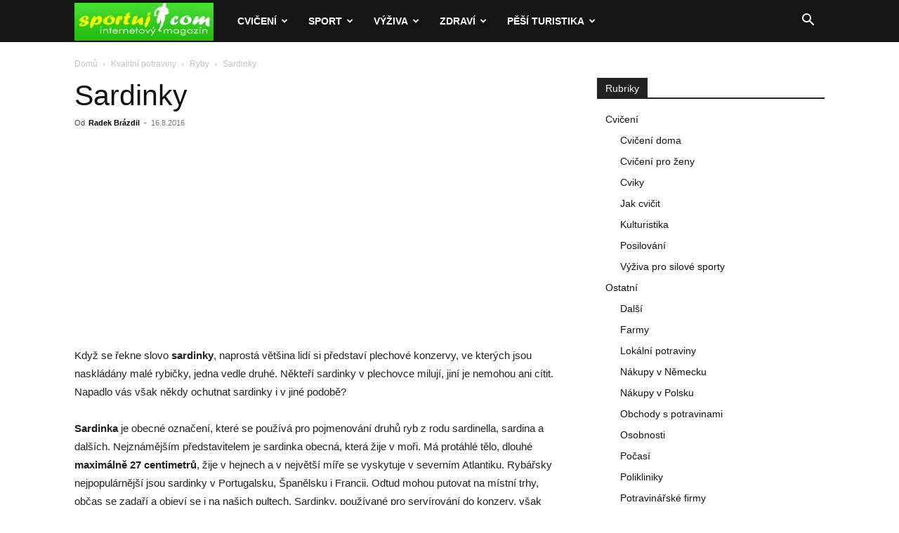

--- FILE ---
content_type: text/html; charset=UTF-8
request_url: https://www.sportuj.com/sardinky/
body_size: 22656
content:
<!doctype html >
<!--[if IE 8]>    <html class="ie8" lang="en"> <![endif]-->
<!--[if IE 9]>    <html class="ie9" lang="en"> <![endif]-->
<!--[if gt IE 8]><!--> <html lang="cs"> <!--<![endif]-->
<head>
    <title>Sardinky</title>
    <meta charset="UTF-8" />
    <meta name="viewport" content="width=device-width, initial-scale=1.0">
    <link rel="pingback" href="https://www.sportuj.com/xmlrpc.php" />
    <meta name='robots' content='index, follow, max-image-preview:large, max-snippet:-1, max-video-preview:-1' />
<!-- Speed of this site is optimised by WP Performance Score Booster plugin v2.2.1 - https://dipakgajjar.com/wp-performance-score-booster/ -->
<link rel="icon" type="image/png" href="https://www.sportuj.com/wp-content/uploads/favicon.jpg">
	<!-- This site is optimized with the Yoast SEO plugin v26.7 - https://yoast.com/wordpress/plugins/seo/ -->
	<link rel="canonical" href="https://www.sportuj.com/sardinky/" />
	<meta property="og:locale" content="cs_CZ" />
	<meta property="og:type" content="article" />
	<meta property="og:title" content="Sardinky" />
	<meta property="og:description" content="Když se řekne slovo sardinky, naprostá většina lidí si představí plechové konzervy, ve kterých jsou naskládány malé rybičky, jedna vedle druhé. Někteří sardinky v plechovce milují, jiní je nemohou ani cítit. Napadlo vás však někdy ochutnat sardinky i v jiné podobě? Sardinka je obecné označení, které se používá pro pojmenování druhů ryb z rodu sardinella, sardina a dalších. [&hellip;]" />
	<meta property="og:url" content="https://www.sportuj.com/sardinky/" />
	<meta property="og:site_name" content="Sportuj.com" />
	<meta property="article:published_time" content="2016-08-16T06:57:23+00:00" />
	<meta property="article:modified_time" content="2019-01-23T07:20:51+00:00" />
	<meta name="author" content="Radek Brázdil" />
	<meta name="twitter:card" content="summary_large_image" />
	<meta name="twitter:label1" content="Napsal(a)" />
	<meta name="twitter:data1" content="Radek Brázdil" />
	<meta name="twitter:label2" content="Odhadovaná doba čtení" />
	<meta name="twitter:data2" content="3 minuty" />
	<script type="application/ld+json" class="yoast-schema-graph">{"@context":"https://schema.org","@graph":[{"@type":"Article","@id":"https://www.sportuj.com/sardinky/#article","isPartOf":{"@id":"https://www.sportuj.com/sardinky/"},"author":{"name":"Radek Brázdil","@id":"https://www.sportuj.com/#/schema/person/a5701efe690bc1610f01d201400692fc"},"headline":"Sardinky","datePublished":"2016-08-16T06:57:23+00:00","dateModified":"2019-01-23T07:20:51+00:00","mainEntityOfPage":{"@id":"https://www.sportuj.com/sardinky/"},"wordCount":553,"commentCount":0,"articleSection":["Ryby"],"inLanguage":"cs","potentialAction":[{"@type":"CommentAction","name":"Comment","target":["https://www.sportuj.com/sardinky/#respond"]}]},{"@type":"WebPage","@id":"https://www.sportuj.com/sardinky/","url":"https://www.sportuj.com/sardinky/","name":"Sardinky","isPartOf":{"@id":"https://www.sportuj.com/#website"},"datePublished":"2016-08-16T06:57:23+00:00","dateModified":"2019-01-23T07:20:51+00:00","author":{"@id":"https://www.sportuj.com/#/schema/person/a5701efe690bc1610f01d201400692fc"},"breadcrumb":{"@id":"https://www.sportuj.com/sardinky/#breadcrumb"},"inLanguage":"cs","potentialAction":[{"@type":"ReadAction","target":["https://www.sportuj.com/sardinky/"]}]},{"@type":"BreadcrumbList","@id":"https://www.sportuj.com/sardinky/#breadcrumb","itemListElement":[{"@type":"ListItem","position":1,"name":"Domů","item":"https://www.sportuj.com/"},{"@type":"ListItem","position":2,"name":"Sardinky"}]},{"@type":"WebSite","@id":"https://www.sportuj.com/#website","url":"https://www.sportuj.com/","name":"Sportuj.com","description":"Sport, výživa, zdraví","potentialAction":[{"@type":"SearchAction","target":{"@type":"EntryPoint","urlTemplate":"https://www.sportuj.com/?s={search_term_string}"},"query-input":{"@type":"PropertyValueSpecification","valueRequired":true,"valueName":"search_term_string"}}],"inLanguage":"cs"},{"@type":"Person","@id":"https://www.sportuj.com/#/schema/person/a5701efe690bc1610f01d201400692fc","name":"Radek Brázdil","image":{"@type":"ImageObject","inLanguage":"cs","@id":"https://www.sportuj.com/#/schema/person/image/","url":"https://secure.gravatar.com/avatar/e7dcf5786ab119c9638db3ebb046997f2b9ad7bcf63af399d3babd5300a4de6a?s=96&d=blank&r=g","contentUrl":"https://secure.gravatar.com/avatar/e7dcf5786ab119c9638db3ebb046997f2b9ad7bcf63af399d3babd5300a4de6a?s=96&d=blank&r=g","caption":"Radek Brázdil"},"url":"https://www.sportuj.com/author/brazdil/"}]}</script>
	<!-- / Yoast SEO plugin. -->


<link rel="alternate" type="application/rss+xml" title="Sportuj.com &raquo; RSS zdroj" href="https://www.sportuj.com/feed/" />
<link rel="alternate" type="application/rss+xml" title="Sportuj.com &raquo; RSS komentářů" href="https://www.sportuj.com/comments/feed/" />
<link rel="alternate" type="application/rss+xml" title="Sportuj.com &raquo; RSS komentářů pro Sardinky" href="https://www.sportuj.com/sardinky/feed/" />
<link rel="alternate" title="oEmbed (JSON)" type="application/json+oembed" href="https://www.sportuj.com/wp-json/oembed/1.0/embed?url=https%3A%2F%2Fwww.sportuj.com%2Fsardinky%2F" />
<link rel="alternate" title="oEmbed (XML)" type="text/xml+oembed" href="https://www.sportuj.com/wp-json/oembed/1.0/embed?url=https%3A%2F%2Fwww.sportuj.com%2Fsardinky%2F&#038;format=xml" />
<style id='wp-img-auto-sizes-contain-inline-css' type='text/css'>
img:is([sizes=auto i],[sizes^="auto," i]){contain-intrinsic-size:3000px 1500px}
/*# sourceURL=wp-img-auto-sizes-contain-inline-css */
</style>
<style id='wp-emoji-styles-inline-css' type='text/css'>

	img.wp-smiley, img.emoji {
		display: inline !important;
		border: none !important;
		box-shadow: none !important;
		height: 1em !important;
		width: 1em !important;
		margin: 0 0.07em !important;
		vertical-align: -0.1em !important;
		background: none !important;
		padding: 0 !important;
	}
/*# sourceURL=wp-emoji-styles-inline-css */
</style>
<style id='wp-block-library-inline-css' type='text/css'>
:root{--wp-block-synced-color:#7a00df;--wp-block-synced-color--rgb:122,0,223;--wp-bound-block-color:var(--wp-block-synced-color);--wp-editor-canvas-background:#ddd;--wp-admin-theme-color:#007cba;--wp-admin-theme-color--rgb:0,124,186;--wp-admin-theme-color-darker-10:#006ba1;--wp-admin-theme-color-darker-10--rgb:0,107,160.5;--wp-admin-theme-color-darker-20:#005a87;--wp-admin-theme-color-darker-20--rgb:0,90,135;--wp-admin-border-width-focus:2px}@media (min-resolution:192dpi){:root{--wp-admin-border-width-focus:1.5px}}.wp-element-button{cursor:pointer}:root .has-very-light-gray-background-color{background-color:#eee}:root .has-very-dark-gray-background-color{background-color:#313131}:root .has-very-light-gray-color{color:#eee}:root .has-very-dark-gray-color{color:#313131}:root .has-vivid-green-cyan-to-vivid-cyan-blue-gradient-background{background:linear-gradient(135deg,#00d084,#0693e3)}:root .has-purple-crush-gradient-background{background:linear-gradient(135deg,#34e2e4,#4721fb 50%,#ab1dfe)}:root .has-hazy-dawn-gradient-background{background:linear-gradient(135deg,#faaca8,#dad0ec)}:root .has-subdued-olive-gradient-background{background:linear-gradient(135deg,#fafae1,#67a671)}:root .has-atomic-cream-gradient-background{background:linear-gradient(135deg,#fdd79a,#004a59)}:root .has-nightshade-gradient-background{background:linear-gradient(135deg,#330968,#31cdcf)}:root .has-midnight-gradient-background{background:linear-gradient(135deg,#020381,#2874fc)}:root{--wp--preset--font-size--normal:16px;--wp--preset--font-size--huge:42px}.has-regular-font-size{font-size:1em}.has-larger-font-size{font-size:2.625em}.has-normal-font-size{font-size:var(--wp--preset--font-size--normal)}.has-huge-font-size{font-size:var(--wp--preset--font-size--huge)}.has-text-align-center{text-align:center}.has-text-align-left{text-align:left}.has-text-align-right{text-align:right}.has-fit-text{white-space:nowrap!important}#end-resizable-editor-section{display:none}.aligncenter{clear:both}.items-justified-left{justify-content:flex-start}.items-justified-center{justify-content:center}.items-justified-right{justify-content:flex-end}.items-justified-space-between{justify-content:space-between}.screen-reader-text{border:0;clip-path:inset(50%);height:1px;margin:-1px;overflow:hidden;padding:0;position:absolute;width:1px;word-wrap:normal!important}.screen-reader-text:focus{background-color:#ddd;clip-path:none;color:#444;display:block;font-size:1em;height:auto;left:5px;line-height:normal;padding:15px 23px 14px;text-decoration:none;top:5px;width:auto;z-index:100000}html :where(.has-border-color){border-style:solid}html :where([style*=border-top-color]){border-top-style:solid}html :where([style*=border-right-color]){border-right-style:solid}html :where([style*=border-bottom-color]){border-bottom-style:solid}html :where([style*=border-left-color]){border-left-style:solid}html :where([style*=border-width]){border-style:solid}html :where([style*=border-top-width]){border-top-style:solid}html :where([style*=border-right-width]){border-right-style:solid}html :where([style*=border-bottom-width]){border-bottom-style:solid}html :where([style*=border-left-width]){border-left-style:solid}html :where(img[class*=wp-image-]){height:auto;max-width:100%}:where(figure){margin:0 0 1em}html :where(.is-position-sticky){--wp-admin--admin-bar--position-offset:var(--wp-admin--admin-bar--height,0px)}@media screen and (max-width:600px){html :where(.is-position-sticky){--wp-admin--admin-bar--position-offset:0px}}

/*# sourceURL=wp-block-library-inline-css */
</style><style id='global-styles-inline-css' type='text/css'>
:root{--wp--preset--aspect-ratio--square: 1;--wp--preset--aspect-ratio--4-3: 4/3;--wp--preset--aspect-ratio--3-4: 3/4;--wp--preset--aspect-ratio--3-2: 3/2;--wp--preset--aspect-ratio--2-3: 2/3;--wp--preset--aspect-ratio--16-9: 16/9;--wp--preset--aspect-ratio--9-16: 9/16;--wp--preset--color--black: #000000;--wp--preset--color--cyan-bluish-gray: #abb8c3;--wp--preset--color--white: #ffffff;--wp--preset--color--pale-pink: #f78da7;--wp--preset--color--vivid-red: #cf2e2e;--wp--preset--color--luminous-vivid-orange: #ff6900;--wp--preset--color--luminous-vivid-amber: #fcb900;--wp--preset--color--light-green-cyan: #7bdcb5;--wp--preset--color--vivid-green-cyan: #00d084;--wp--preset--color--pale-cyan-blue: #8ed1fc;--wp--preset--color--vivid-cyan-blue: #0693e3;--wp--preset--color--vivid-purple: #9b51e0;--wp--preset--gradient--vivid-cyan-blue-to-vivid-purple: linear-gradient(135deg,rgb(6,147,227) 0%,rgb(155,81,224) 100%);--wp--preset--gradient--light-green-cyan-to-vivid-green-cyan: linear-gradient(135deg,rgb(122,220,180) 0%,rgb(0,208,130) 100%);--wp--preset--gradient--luminous-vivid-amber-to-luminous-vivid-orange: linear-gradient(135deg,rgb(252,185,0) 0%,rgb(255,105,0) 100%);--wp--preset--gradient--luminous-vivid-orange-to-vivid-red: linear-gradient(135deg,rgb(255,105,0) 0%,rgb(207,46,46) 100%);--wp--preset--gradient--very-light-gray-to-cyan-bluish-gray: linear-gradient(135deg,rgb(238,238,238) 0%,rgb(169,184,195) 100%);--wp--preset--gradient--cool-to-warm-spectrum: linear-gradient(135deg,rgb(74,234,220) 0%,rgb(151,120,209) 20%,rgb(207,42,186) 40%,rgb(238,44,130) 60%,rgb(251,105,98) 80%,rgb(254,248,76) 100%);--wp--preset--gradient--blush-light-purple: linear-gradient(135deg,rgb(255,206,236) 0%,rgb(152,150,240) 100%);--wp--preset--gradient--blush-bordeaux: linear-gradient(135deg,rgb(254,205,165) 0%,rgb(254,45,45) 50%,rgb(107,0,62) 100%);--wp--preset--gradient--luminous-dusk: linear-gradient(135deg,rgb(255,203,112) 0%,rgb(199,81,192) 50%,rgb(65,88,208) 100%);--wp--preset--gradient--pale-ocean: linear-gradient(135deg,rgb(255,245,203) 0%,rgb(182,227,212) 50%,rgb(51,167,181) 100%);--wp--preset--gradient--electric-grass: linear-gradient(135deg,rgb(202,248,128) 0%,rgb(113,206,126) 100%);--wp--preset--gradient--midnight: linear-gradient(135deg,rgb(2,3,129) 0%,rgb(40,116,252) 100%);--wp--preset--font-size--small: 11px;--wp--preset--font-size--medium: 20px;--wp--preset--font-size--large: 32px;--wp--preset--font-size--x-large: 42px;--wp--preset--font-size--regular: 15px;--wp--preset--font-size--larger: 50px;--wp--preset--spacing--20: 0.44rem;--wp--preset--spacing--30: 0.67rem;--wp--preset--spacing--40: 1rem;--wp--preset--spacing--50: 1.5rem;--wp--preset--spacing--60: 2.25rem;--wp--preset--spacing--70: 3.38rem;--wp--preset--spacing--80: 5.06rem;--wp--preset--shadow--natural: 6px 6px 9px rgba(0, 0, 0, 0.2);--wp--preset--shadow--deep: 12px 12px 50px rgba(0, 0, 0, 0.4);--wp--preset--shadow--sharp: 6px 6px 0px rgba(0, 0, 0, 0.2);--wp--preset--shadow--outlined: 6px 6px 0px -3px rgb(255, 255, 255), 6px 6px rgb(0, 0, 0);--wp--preset--shadow--crisp: 6px 6px 0px rgb(0, 0, 0);}:where(.is-layout-flex){gap: 0.5em;}:where(.is-layout-grid){gap: 0.5em;}body .is-layout-flex{display: flex;}.is-layout-flex{flex-wrap: wrap;align-items: center;}.is-layout-flex > :is(*, div){margin: 0;}body .is-layout-grid{display: grid;}.is-layout-grid > :is(*, div){margin: 0;}:where(.wp-block-columns.is-layout-flex){gap: 2em;}:where(.wp-block-columns.is-layout-grid){gap: 2em;}:where(.wp-block-post-template.is-layout-flex){gap: 1.25em;}:where(.wp-block-post-template.is-layout-grid){gap: 1.25em;}.has-black-color{color: var(--wp--preset--color--black) !important;}.has-cyan-bluish-gray-color{color: var(--wp--preset--color--cyan-bluish-gray) !important;}.has-white-color{color: var(--wp--preset--color--white) !important;}.has-pale-pink-color{color: var(--wp--preset--color--pale-pink) !important;}.has-vivid-red-color{color: var(--wp--preset--color--vivid-red) !important;}.has-luminous-vivid-orange-color{color: var(--wp--preset--color--luminous-vivid-orange) !important;}.has-luminous-vivid-amber-color{color: var(--wp--preset--color--luminous-vivid-amber) !important;}.has-light-green-cyan-color{color: var(--wp--preset--color--light-green-cyan) !important;}.has-vivid-green-cyan-color{color: var(--wp--preset--color--vivid-green-cyan) !important;}.has-pale-cyan-blue-color{color: var(--wp--preset--color--pale-cyan-blue) !important;}.has-vivid-cyan-blue-color{color: var(--wp--preset--color--vivid-cyan-blue) !important;}.has-vivid-purple-color{color: var(--wp--preset--color--vivid-purple) !important;}.has-black-background-color{background-color: var(--wp--preset--color--black) !important;}.has-cyan-bluish-gray-background-color{background-color: var(--wp--preset--color--cyan-bluish-gray) !important;}.has-white-background-color{background-color: var(--wp--preset--color--white) !important;}.has-pale-pink-background-color{background-color: var(--wp--preset--color--pale-pink) !important;}.has-vivid-red-background-color{background-color: var(--wp--preset--color--vivid-red) !important;}.has-luminous-vivid-orange-background-color{background-color: var(--wp--preset--color--luminous-vivid-orange) !important;}.has-luminous-vivid-amber-background-color{background-color: var(--wp--preset--color--luminous-vivid-amber) !important;}.has-light-green-cyan-background-color{background-color: var(--wp--preset--color--light-green-cyan) !important;}.has-vivid-green-cyan-background-color{background-color: var(--wp--preset--color--vivid-green-cyan) !important;}.has-pale-cyan-blue-background-color{background-color: var(--wp--preset--color--pale-cyan-blue) !important;}.has-vivid-cyan-blue-background-color{background-color: var(--wp--preset--color--vivid-cyan-blue) !important;}.has-vivid-purple-background-color{background-color: var(--wp--preset--color--vivid-purple) !important;}.has-black-border-color{border-color: var(--wp--preset--color--black) !important;}.has-cyan-bluish-gray-border-color{border-color: var(--wp--preset--color--cyan-bluish-gray) !important;}.has-white-border-color{border-color: var(--wp--preset--color--white) !important;}.has-pale-pink-border-color{border-color: var(--wp--preset--color--pale-pink) !important;}.has-vivid-red-border-color{border-color: var(--wp--preset--color--vivid-red) !important;}.has-luminous-vivid-orange-border-color{border-color: var(--wp--preset--color--luminous-vivid-orange) !important;}.has-luminous-vivid-amber-border-color{border-color: var(--wp--preset--color--luminous-vivid-amber) !important;}.has-light-green-cyan-border-color{border-color: var(--wp--preset--color--light-green-cyan) !important;}.has-vivid-green-cyan-border-color{border-color: var(--wp--preset--color--vivid-green-cyan) !important;}.has-pale-cyan-blue-border-color{border-color: var(--wp--preset--color--pale-cyan-blue) !important;}.has-vivid-cyan-blue-border-color{border-color: var(--wp--preset--color--vivid-cyan-blue) !important;}.has-vivid-purple-border-color{border-color: var(--wp--preset--color--vivid-purple) !important;}.has-vivid-cyan-blue-to-vivid-purple-gradient-background{background: var(--wp--preset--gradient--vivid-cyan-blue-to-vivid-purple) !important;}.has-light-green-cyan-to-vivid-green-cyan-gradient-background{background: var(--wp--preset--gradient--light-green-cyan-to-vivid-green-cyan) !important;}.has-luminous-vivid-amber-to-luminous-vivid-orange-gradient-background{background: var(--wp--preset--gradient--luminous-vivid-amber-to-luminous-vivid-orange) !important;}.has-luminous-vivid-orange-to-vivid-red-gradient-background{background: var(--wp--preset--gradient--luminous-vivid-orange-to-vivid-red) !important;}.has-very-light-gray-to-cyan-bluish-gray-gradient-background{background: var(--wp--preset--gradient--very-light-gray-to-cyan-bluish-gray) !important;}.has-cool-to-warm-spectrum-gradient-background{background: var(--wp--preset--gradient--cool-to-warm-spectrum) !important;}.has-blush-light-purple-gradient-background{background: var(--wp--preset--gradient--blush-light-purple) !important;}.has-blush-bordeaux-gradient-background{background: var(--wp--preset--gradient--blush-bordeaux) !important;}.has-luminous-dusk-gradient-background{background: var(--wp--preset--gradient--luminous-dusk) !important;}.has-pale-ocean-gradient-background{background: var(--wp--preset--gradient--pale-ocean) !important;}.has-electric-grass-gradient-background{background: var(--wp--preset--gradient--electric-grass) !important;}.has-midnight-gradient-background{background: var(--wp--preset--gradient--midnight) !important;}.has-small-font-size{font-size: var(--wp--preset--font-size--small) !important;}.has-medium-font-size{font-size: var(--wp--preset--font-size--medium) !important;}.has-large-font-size{font-size: var(--wp--preset--font-size--large) !important;}.has-x-large-font-size{font-size: var(--wp--preset--font-size--x-large) !important;}
/*# sourceURL=global-styles-inline-css */
</style>

<style id='classic-theme-styles-inline-css' type='text/css'>
/*! This file is auto-generated */
.wp-block-button__link{color:#fff;background-color:#32373c;border-radius:9999px;box-shadow:none;text-decoration:none;padding:calc(.667em + 2px) calc(1.333em + 2px);font-size:1.125em}.wp-block-file__button{background:#32373c;color:#fff;text-decoration:none}
/*# sourceURL=/wp-includes/css/classic-themes.min.css */
</style>
<link rel='stylesheet' id='td-plugin-multi-purpose-css' href='https://www.sportuj.com/wp-content/plugins/td-composer/td-multi-purpose/style.css' type='text/css' media='all' />
<link rel='stylesheet' id='td-theme-css' href='https://www.sportuj.com/wp-content/themes/Newspaper/style.css' type='text/css' media='all' />
<style id='td-theme-inline-css' type='text/css'>@media (max-width:767px){.td-header-desktop-wrap{display:none}}@media (min-width:767px){.td-header-mobile-wrap{display:none}}</style>
<link rel='stylesheet' id='td-legacy-framework-front-style-css' href='https://www.sportuj.com/wp-content/plugins/td-composer/legacy/Newspaper/assets/css/td_legacy_main.css' type='text/css' media='all' />
<link rel='stylesheet' id='td-standard-pack-framework-front-style-css' href='https://www.sportuj.com/wp-content/plugins/td-standard-pack/Newspaper/assets/css/td_standard_pack_main.css' type='text/css' media='all' />
<script type="text/javascript" src="https://www.sportuj.com/wp-includes/js/jquery/jquery.min.js" id="jquery-core-js"></script>
<script type="text/javascript" src="https://www.sportuj.com/wp-includes/js/jquery/jquery-migrate.min.js" id="jquery-migrate-js"></script>
<script type="text/javascript" id="jquery-js-after">
/* <![CDATA[ */
jQuery(document).ready(function() {
	jQuery(".cd07d00e2d5915fb63c7f99d1b751e45").click(function() {
		jQuery.post(
			"https://www.sportuj.com/wp-admin/admin-ajax.php", {
				"action": "quick_adsense_onpost_ad_click",
				"quick_adsense_onpost_ad_index": jQuery(this).attr("data-index"),
				"quick_adsense_nonce": "d17a18230c",
			}, function(response) { }
		);
	});
});

//# sourceURL=jquery-js-after
/* ]]> */
</script>
<link rel="https://api.w.org/" href="https://www.sportuj.com/wp-json/" /><link rel="alternate" title="JSON" type="application/json" href="https://www.sportuj.com/wp-json/wp/v2/posts/231" /><link rel="EditURI" type="application/rsd+xml" title="RSD" href="https://www.sportuj.com/xmlrpc.php?rsd" />
<meta name="generator" content="WordPress 6.9" />
<link rel='shortlink' href='https://www.sportuj.com/?p=231' />

<!-- JS generated by theme -->

<script type="text/javascript" id="td-generated-header-js">
    
    

	    var tdBlocksArray = []; //here we store all the items for the current page

	    // td_block class - each ajax block uses a object of this class for requests
	    function tdBlock() {
		    this.id = '';
		    this.block_type = 1; //block type id (1-234 etc)
		    this.atts = '';
		    this.td_column_number = '';
		    this.td_current_page = 1; //
		    this.post_count = 0; //from wp
		    this.found_posts = 0; //from wp
		    this.max_num_pages = 0; //from wp
		    this.td_filter_value = ''; //current live filter value
		    this.is_ajax_running = false;
		    this.td_user_action = ''; // load more or infinite loader (used by the animation)
		    this.header_color = '';
		    this.ajax_pagination_infinite_stop = ''; //show load more at page x
	    }

        // td_js_generator - mini detector
        ( function () {
            var htmlTag = document.getElementsByTagName("html")[0];

	        if ( navigator.userAgent.indexOf("MSIE 10.0") > -1 ) {
                htmlTag.className += ' ie10';
            }

            if ( !!navigator.userAgent.match(/Trident.*rv\:11\./) ) {
                htmlTag.className += ' ie11';
            }

	        if ( navigator.userAgent.indexOf("Edge") > -1 ) {
                htmlTag.className += ' ieEdge';
            }

            if ( /(iPad|iPhone|iPod)/g.test(navigator.userAgent) ) {
                htmlTag.className += ' td-md-is-ios';
            }

            var user_agent = navigator.userAgent.toLowerCase();
            if ( user_agent.indexOf("android") > -1 ) {
                htmlTag.className += ' td-md-is-android';
            }

            if ( -1 !== navigator.userAgent.indexOf('Mac OS X')  ) {
                htmlTag.className += ' td-md-is-os-x';
            }

            if ( /chrom(e|ium)/.test(navigator.userAgent.toLowerCase()) ) {
               htmlTag.className += ' td-md-is-chrome';
            }

            if ( -1 !== navigator.userAgent.indexOf('Firefox') ) {
                htmlTag.className += ' td-md-is-firefox';
            }

            if ( -1 !== navigator.userAgent.indexOf('Safari') && -1 === navigator.userAgent.indexOf('Chrome') ) {
                htmlTag.className += ' td-md-is-safari';
            }

            if( -1 !== navigator.userAgent.indexOf('IEMobile') ){
                htmlTag.className += ' td-md-is-iemobile';
            }

        })();

        var tdLocalCache = {};

        ( function () {
            "use strict";

            tdLocalCache = {
                data: {},
                remove: function (resource_id) {
                    delete tdLocalCache.data[resource_id];
                },
                exist: function (resource_id) {
                    return tdLocalCache.data.hasOwnProperty(resource_id) && tdLocalCache.data[resource_id] !== null;
                },
                get: function (resource_id) {
                    return tdLocalCache.data[resource_id];
                },
                set: function (resource_id, cachedData) {
                    tdLocalCache.remove(resource_id);
                    tdLocalCache.data[resource_id] = cachedData;
                }
            };
        })();

    
    
var td_viewport_interval_list=[{"limitBottom":767,"sidebarWidth":228},{"limitBottom":1018,"sidebarWidth":300},{"limitBottom":1140,"sidebarWidth":324}];
var td_animation_stack_effect="type0";
var tds_animation_stack=true;
var td_animation_stack_specific_selectors=".entry-thumb, img, .td-lazy-img";
var td_animation_stack_general_selectors=".td-animation-stack img, .td-animation-stack .entry-thumb, .post img, .td-animation-stack .td-lazy-img";
var tdc_is_installed="yes";
var tdc_domain_active=false;
var td_ajax_url="https:\/\/www.sportuj.com\/wp-admin\/admin-ajax.php?td_theme_name=Newspaper&v=12.7.4";
var td_get_template_directory_uri="https:\/\/www.sportuj.com\/wp-content\/plugins\/td-composer\/legacy\/common";
var tds_snap_menu="smart_snap_always";
var tds_logo_on_sticky="show_header_logo";
var tds_header_style="5";
var td_please_wait="\u010dekejte pros\u00edm ...";
var td_email_user_pass_incorrect="Jm\u00e9no nebo heslo nen\u00ed spr\u00e1vn\u00e9!";
var td_email_user_incorrect="E-mail nebo u\u017eivatelsk\u00e9 jm\u00e9no nen\u00ed spr\u00e1vn\u00e9!";
var td_email_incorrect="Zadali jste \u0161patn\u00fd email";
var td_user_incorrect="Username incorrect!";
var td_email_user_empty="Email or username empty!";
var td_pass_empty="Pass empty!";
var td_pass_pattern_incorrect="Invalid Pass Pattern!";
var td_retype_pass_incorrect="Retyped Pass incorrect!";
var tds_more_articles_on_post_enable="show";
var tds_more_articles_on_post_time_to_wait="";
var tds_more_articles_on_post_pages_distance_from_top=0;
var tds_captcha="";
var tds_theme_color_site_wide="#00d600";
var tds_smart_sidebar="enabled";
var tdThemeName="Newspaper";
var tdThemeNameWl="Newspaper";
var td_magnific_popup_translation_tPrev="P\u0159edchoz\u00ed (vlevo kl\u00e1vesa \u0161ipka)";
var td_magnific_popup_translation_tNext="Dal\u0161\u00ed (\u0161ipka vpravo)";
var td_magnific_popup_translation_tCounter="%curr% z %total%";
var td_magnific_popup_translation_ajax_tError="Obsah z %url% nelze na\u010d\u00edst.";
var td_magnific_popup_translation_image_tError="Obr\u00e1zek #%curr% nelze na\u010d\u00edst.";
var tdBlockNonce="64113d61ea";
var tdMobileMenu="enabled";
var tdMobileSearch="enabled";
var tdDateNamesI18n={"month_names":["Leden","\u00danor","B\u0159ezen","Duben","Kv\u011bten","\u010cerven","\u010cervenec","Srpen","Z\u00e1\u0159\u00ed","\u0158\u00edjen","Listopad","Prosinec"],"month_names_short":["Led","\u00dano","B\u0159e","Dub","Kv\u011b","\u010cvn","\u010cvc","Srp","Z\u00e1\u0159","\u0158\u00edj","Lis","Pro"],"day_names":["Ned\u011ble","Pond\u011bl\u00ed","\u00dater\u00fd","St\u0159eda","\u010ctvrtek","P\u00e1tek","Sobota"],"day_names_short":["Ne","Po","\u00dat","St","\u010ct","P\u00e1","So"]};
var tdb_modal_confirm="Save";
var tdb_modal_cancel="Cancel";
var tdb_modal_confirm_alt="Yes";
var tdb_modal_cancel_alt="No";
var td_deploy_mode="deploy";
var td_ad_background_click_link="";
var td_ad_background_click_target="";
</script>


<!-- Header style compiled by theme -->

<style>:root{--td_excl_label:'VÝHRADNÍ';--td_theme_color:#00d600;--td_slider_text:rgba(0,214,0,0.7);--td_header_color:#222222}.td-header-style-12 .td-header-menu-wrap-full,.td-header-style-12 .td-affix,.td-grid-style-1.td-hover-1 .td-big-grid-post:hover .td-post-category,.td-grid-style-5.td-hover-1 .td-big-grid-post:hover .td-post-category,.td_category_template_3 .td-current-sub-category,.td_category_template_8 .td-category-header .td-category a.td-current-sub-category,.td_category_template_4 .td-category-siblings .td-category a:hover,.td_block_big_grid_9.td-grid-style-1 .td-post-category,.td_block_big_grid_9.td-grid-style-5 .td-post-category,.td-grid-style-6.td-hover-1 .td-module-thumb:after,.tdm-menu-active-style5 .td-header-menu-wrap .sf-menu>.current-menu-item>a,.tdm-menu-active-style5 .td-header-menu-wrap .sf-menu>.current-menu-ancestor>a,.tdm-menu-active-style5 .td-header-menu-wrap .sf-menu>.current-category-ancestor>a,.tdm-menu-active-style5 .td-header-menu-wrap .sf-menu>li>a:hover,.tdm-menu-active-style5 .td-header-menu-wrap .sf-menu>.sfHover>a{background-color:#00d600}.td_mega_menu_sub_cats .cur-sub-cat,.td-mega-span h3 a:hover,.td_mod_mega_menu:hover .entry-title a,.header-search-wrap .result-msg a:hover,.td-header-top-menu .td-drop-down-search .td_module_wrap:hover .entry-title a,.td-header-top-menu .td-icon-search:hover,.td-header-wrap .result-msg a:hover,.top-header-menu li a:hover,.top-header-menu .current-menu-item>a,.top-header-menu .current-menu-ancestor>a,.top-header-menu .current-category-ancestor>a,.td-social-icon-wrap>a:hover,.td-header-sp-top-widget .td-social-icon-wrap a:hover,.td_mod_related_posts:hover h3>a,.td-post-template-11 .td-related-title .td-related-left:hover,.td-post-template-11 .td-related-title .td-related-right:hover,.td-post-template-11 .td-related-title .td-cur-simple-item,.td-post-template-11 .td_block_related_posts .td-next-prev-wrap a:hover,.td-category-header .td-pulldown-category-filter-link:hover,.td-category-siblings .td-subcat-dropdown a:hover,.td-category-siblings .td-subcat-dropdown a.td-current-sub-category,.footer-text-wrap .footer-email-wrap a,.footer-social-wrap a:hover,.td_module_17 .td-read-more a:hover,.td_module_18 .td-read-more a:hover,.td_module_19 .td-post-author-name a:hover,.td-pulldown-syle-2 .td-subcat-dropdown:hover .td-subcat-more span,.td-pulldown-syle-2 .td-subcat-dropdown:hover .td-subcat-more i,.td-pulldown-syle-3 .td-subcat-dropdown:hover .td-subcat-more span,.td-pulldown-syle-3 .td-subcat-dropdown:hover .td-subcat-more i,.tdm-menu-active-style3 .tdm-header.td-header-wrap .sf-menu>.current-category-ancestor>a,.tdm-menu-active-style3 .tdm-header.td-header-wrap .sf-menu>.current-menu-ancestor>a,.tdm-menu-active-style3 .tdm-header.td-header-wrap .sf-menu>.current-menu-item>a,.tdm-menu-active-style3 .tdm-header.td-header-wrap .sf-menu>.sfHover>a,.tdm-menu-active-style3 .tdm-header.td-header-wrap .sf-menu>li>a:hover{color:#00d600}.td-mega-menu-page .wpb_content_element ul li a:hover,.td-theme-wrap .td-aj-search-results .td_module_wrap:hover .entry-title a,.td-theme-wrap .header-search-wrap .result-msg a:hover{color:#00d600!important}.td_category_template_8 .td-category-header .td-category a.td-current-sub-category,.td_category_template_4 .td-category-siblings .td-category a:hover,.tdm-menu-active-style4 .tdm-header .sf-menu>.current-menu-item>a,.tdm-menu-active-style4 .tdm-header .sf-menu>.current-menu-ancestor>a,.tdm-menu-active-style4 .tdm-header .sf-menu>.current-category-ancestor>a,.tdm-menu-active-style4 .tdm-header .sf-menu>li>a:hover,.tdm-menu-active-style4 .tdm-header .sf-menu>.sfHover>a{border-color:#00d600}.td-footer-wrapper,.td-footer-wrapper .td_block_template_7 .td-block-title>*,.td-footer-wrapper .td_block_template_17 .td-block-title,.td-footer-wrapper .td-block-title-wrap .td-wrapper-pulldown-filter{background-color:#111111}.td-footer-wrapper::before{background-size:cover}.td-footer-wrapper::before{background-position:center center}.td-footer-wrapper::before{opacity:0.1}:root{--td_excl_label:'VÝHRADNÍ';--td_theme_color:#00d600;--td_slider_text:rgba(0,214,0,0.7);--td_header_color:#222222}.td-header-style-12 .td-header-menu-wrap-full,.td-header-style-12 .td-affix,.td-grid-style-1.td-hover-1 .td-big-grid-post:hover .td-post-category,.td-grid-style-5.td-hover-1 .td-big-grid-post:hover .td-post-category,.td_category_template_3 .td-current-sub-category,.td_category_template_8 .td-category-header .td-category a.td-current-sub-category,.td_category_template_4 .td-category-siblings .td-category a:hover,.td_block_big_grid_9.td-grid-style-1 .td-post-category,.td_block_big_grid_9.td-grid-style-5 .td-post-category,.td-grid-style-6.td-hover-1 .td-module-thumb:after,.tdm-menu-active-style5 .td-header-menu-wrap .sf-menu>.current-menu-item>a,.tdm-menu-active-style5 .td-header-menu-wrap .sf-menu>.current-menu-ancestor>a,.tdm-menu-active-style5 .td-header-menu-wrap .sf-menu>.current-category-ancestor>a,.tdm-menu-active-style5 .td-header-menu-wrap .sf-menu>li>a:hover,.tdm-menu-active-style5 .td-header-menu-wrap .sf-menu>.sfHover>a{background-color:#00d600}.td_mega_menu_sub_cats .cur-sub-cat,.td-mega-span h3 a:hover,.td_mod_mega_menu:hover .entry-title a,.header-search-wrap .result-msg a:hover,.td-header-top-menu .td-drop-down-search .td_module_wrap:hover .entry-title a,.td-header-top-menu .td-icon-search:hover,.td-header-wrap .result-msg a:hover,.top-header-menu li a:hover,.top-header-menu .current-menu-item>a,.top-header-menu .current-menu-ancestor>a,.top-header-menu .current-category-ancestor>a,.td-social-icon-wrap>a:hover,.td-header-sp-top-widget .td-social-icon-wrap a:hover,.td_mod_related_posts:hover h3>a,.td-post-template-11 .td-related-title .td-related-left:hover,.td-post-template-11 .td-related-title .td-related-right:hover,.td-post-template-11 .td-related-title .td-cur-simple-item,.td-post-template-11 .td_block_related_posts .td-next-prev-wrap a:hover,.td-category-header .td-pulldown-category-filter-link:hover,.td-category-siblings .td-subcat-dropdown a:hover,.td-category-siblings .td-subcat-dropdown a.td-current-sub-category,.footer-text-wrap .footer-email-wrap a,.footer-social-wrap a:hover,.td_module_17 .td-read-more a:hover,.td_module_18 .td-read-more a:hover,.td_module_19 .td-post-author-name a:hover,.td-pulldown-syle-2 .td-subcat-dropdown:hover .td-subcat-more span,.td-pulldown-syle-2 .td-subcat-dropdown:hover .td-subcat-more i,.td-pulldown-syle-3 .td-subcat-dropdown:hover .td-subcat-more span,.td-pulldown-syle-3 .td-subcat-dropdown:hover .td-subcat-more i,.tdm-menu-active-style3 .tdm-header.td-header-wrap .sf-menu>.current-category-ancestor>a,.tdm-menu-active-style3 .tdm-header.td-header-wrap .sf-menu>.current-menu-ancestor>a,.tdm-menu-active-style3 .tdm-header.td-header-wrap .sf-menu>.current-menu-item>a,.tdm-menu-active-style3 .tdm-header.td-header-wrap .sf-menu>.sfHover>a,.tdm-menu-active-style3 .tdm-header.td-header-wrap .sf-menu>li>a:hover{color:#00d600}.td-mega-menu-page .wpb_content_element ul li a:hover,.td-theme-wrap .td-aj-search-results .td_module_wrap:hover .entry-title a,.td-theme-wrap .header-search-wrap .result-msg a:hover{color:#00d600!important}.td_category_template_8 .td-category-header .td-category a.td-current-sub-category,.td_category_template_4 .td-category-siblings .td-category a:hover,.tdm-menu-active-style4 .tdm-header .sf-menu>.current-menu-item>a,.tdm-menu-active-style4 .tdm-header .sf-menu>.current-menu-ancestor>a,.tdm-menu-active-style4 .tdm-header .sf-menu>.current-category-ancestor>a,.tdm-menu-active-style4 .tdm-header .sf-menu>li>a:hover,.tdm-menu-active-style4 .tdm-header .sf-menu>.sfHover>a{border-color:#00d600}.td-footer-wrapper,.td-footer-wrapper .td_block_template_7 .td-block-title>*,.td-footer-wrapper .td_block_template_17 .td-block-title,.td-footer-wrapper .td-block-title-wrap .td-wrapper-pulldown-filter{background-color:#111111}.td-footer-wrapper::before{background-size:cover}.td-footer-wrapper::before{background-position:center center}.td-footer-wrapper::before{opacity:0.1}</style>


<meta name="google-site-verification" content="BruuVnUNIW3ZwTQpvDK05IhPlfXYlvr4AkGXEpjD5F0" />


<script type="application/ld+json">
    {
        "@context": "https://schema.org",
        "@type": "BreadcrumbList",
        "itemListElement": [
            {
                "@type": "ListItem",
                "position": 1,
                "item": {
                    "@type": "WebSite",
                    "@id": "https://www.sportuj.com/",
                    "name": "Domů"
                }
            },
            {
                "@type": "ListItem",
                "position": 2,
                    "item": {
                    "@type": "WebPage",
                    "@id": "https://www.sportuj.com/1/vyziva/kvalitni-potraviny/",
                    "name": "Kvalitní potraviny"
                }
            }
            ,{
                "@type": "ListItem",
                "position": 3,
                    "item": {
                    "@type": "WebPage",
                    "@id": "https://www.sportuj.com/1/vyziva/kvalitni-potraviny/ryby/",
                    "name": "Ryby"                                
                }
            }
            ,{
                "@type": "ListItem",
                "position": 4,
                    "item": {
                    "@type": "WebPage",
                    "@id": "https://www.sportuj.com/sardinky/",
                    "name": "Sardinky"                                
                }
            }    
        ]
    }
</script>

<!-- Button style compiled by theme -->

<style>.tdm-btn-style1{background-color:#00d600}.tdm-btn-style2:before{border-color:#00d600}.tdm-btn-style2{color:#00d600}.tdm-btn-style3{-webkit-box-shadow:0 2px 16px #00d600;-moz-box-shadow:0 2px 16px #00d600;box-shadow:0 2px 16px #00d600}.tdm-btn-style3:hover{-webkit-box-shadow:0 4px 26px #00d600;-moz-box-shadow:0 4px 26px #00d600;box-shadow:0 4px 26px #00d600}</style>

	<style id="tdw-css-placeholder"></style></head>

<body class="wp-singular post-template-default single single-post postid-231 single-format-standard wp-theme-Newspaper td-standard-pack sardinky global-block-template-1 td-animation-stack-type0 td-full-layout" itemscope="itemscope" itemtype="https://schema.org/WebPage">


    <div class="td-menu-background" style="visibility:hidden"></div>
<div id="td-mobile-nav" style="visibility:hidden">
    <div class="td-mobile-container">
        <!-- mobile menu top section -->
        <div class="td-menu-socials-wrap">
            <!-- socials -->
            <div class="td-menu-socials">
                            </div>
            <!-- close button -->
            <div class="td-mobile-close">
                <span><i class="td-icon-close-mobile"></i></span>
            </div>
        </div>

        <!-- login section -->
                    <div class="td-menu-login-section">
                
    <div class="td-guest-wrap">
        <div class="td-menu-login"><a id="login-link-mob">Přihlásit se</a></div>
    </div>
            </div>
        
        <!-- menu section -->
        <div class="td-mobile-content">
            <div class="menu-hlavni-menu-container"><ul id="menu-hlavni-menu" class="td-mobile-main-menu"><li id="menu-item-7177" class="menu-item menu-item-type-taxonomy menu-item-object-category menu-item-has-children menu-item-first menu-item-7177"><a href="https://www.sportuj.com/1/cviceni/">Cvičení<i class="td-icon-menu-right td-element-after"></i></a>
<ul class="sub-menu">
	<li id="menu-item-7183" class="menu-item menu-item-type-taxonomy menu-item-object-category menu-item-7183"><a href="https://www.sportuj.com/1/cviceni/posilovani/">Posilování</a></li>
	<li id="menu-item-7182" class="menu-item menu-item-type-taxonomy menu-item-object-category menu-item-7182"><a href="https://www.sportuj.com/1/cviceni/kulturistika/">Kulturistika</a></li>
	<li id="menu-item-7181" class="menu-item menu-item-type-taxonomy menu-item-object-category menu-item-7181"><a href="https://www.sportuj.com/1/cviceni/jak-cvicit/">Jak cvičit</a></li>
	<li id="menu-item-7179" class="menu-item menu-item-type-taxonomy menu-item-object-category menu-item-7179"><a href="https://www.sportuj.com/1/cviceni/cviceni-pro-zeny/">Cvičení pro ženy</a></li>
	<li id="menu-item-7180" class="menu-item menu-item-type-taxonomy menu-item-object-category menu-item-7180"><a href="https://www.sportuj.com/1/cviceni/cviky/">Cviky</a></li>
	<li id="menu-item-7178" class="menu-item menu-item-type-taxonomy menu-item-object-category menu-item-7178"><a href="https://www.sportuj.com/1/cviceni/cviceni-doma/">Cvičení doma</a></li>
	<li id="menu-item-7246" class="menu-item menu-item-type-taxonomy menu-item-object-category menu-item-7246"><a href="https://www.sportuj.com/1/cviceni/vyziva-pro-silove-sporty/">Výživa pro silové sporty</a></li>
</ul>
</li>
<li id="menu-item-7195" class="menu-item menu-item-type-taxonomy menu-item-object-category menu-item-has-children menu-item-7195"><a href="https://www.sportuj.com/1/sport/">Sport<i class="td-icon-menu-right td-element-after"></i></a>
<ul class="sub-menu">
	<li id="menu-item-7196" class="menu-item menu-item-type-taxonomy menu-item-object-category menu-item-7196"><a href="https://www.sportuj.com/1/sport/basketbal/">Basketbal</a></li>
	<li id="menu-item-7197" class="menu-item menu-item-type-taxonomy menu-item-object-category menu-item-7197"><a href="https://www.sportuj.com/1/sport/behani/">Běhání</a></li>
	<li id="menu-item-7198" class="menu-item menu-item-type-taxonomy menu-item-object-category menu-item-7198"><a href="https://www.sportuj.com/1/sport/bojove-sporty/">Bojové sporty</a></li>
	<li id="menu-item-7199" class="menu-item menu-item-type-taxonomy menu-item-object-category menu-item-7199"><a href="https://www.sportuj.com/1/sport/cestovani/">Cestování</a></li>
	<li id="menu-item-7200" class="menu-item menu-item-type-taxonomy menu-item-object-category menu-item-7200"><a href="https://www.sportuj.com/1/sport/cyklistika/">Cyklistika</a></li>
	<li id="menu-item-7202" class="menu-item menu-item-type-taxonomy menu-item-object-category menu-item-7202"><a href="https://www.sportuj.com/1/sport/fotbal/">Fotbal</a></li>
	<li id="menu-item-7201" class="menu-item menu-item-type-taxonomy menu-item-object-category menu-item-7201"><a href="https://www.sportuj.com/1/sport/florbal/">Florbal</a></li>
	<li id="menu-item-7203" class="menu-item menu-item-type-taxonomy menu-item-object-category menu-item-7203"><a href="https://www.sportuj.com/1/sport/gymnastika/">Gymnastika</a></li>
	<li id="menu-item-17646" class="menu-item menu-item-type-taxonomy menu-item-object-category menu-item-17646"><a href="https://www.sportuj.com/1/sport/horolezectvi/">Horolezectví</a></li>
	<li id="menu-item-7204" class="menu-item menu-item-type-taxonomy menu-item-object-category menu-item-7204"><a href="https://www.sportuj.com/1/sport/lyzovani/">Lyžování</a></li>
	<li id="menu-item-7205" class="menu-item menu-item-type-taxonomy menu-item-object-category menu-item-7205"><a href="https://www.sportuj.com/1/sport/plavani/">Plavání</a></li>
	<li id="menu-item-7207" class="menu-item menu-item-type-taxonomy menu-item-object-category menu-item-7207"><a href="https://www.sportuj.com/1/sport/sportoviste/">Sportoviště</a></li>
	<li id="menu-item-7206" class="menu-item menu-item-type-taxonomy menu-item-object-category menu-item-7206"><a href="https://www.sportuj.com/1/sport/sportovani/">Sportování</a></li>
	<li id="menu-item-7242" class="menu-item menu-item-type-taxonomy menu-item-object-category menu-item-7242"><a href="https://www.sportuj.com/1/sport/tenis/">Tenis</a></li>
	<li id="menu-item-7243" class="menu-item menu-item-type-taxonomy menu-item-object-category menu-item-7243"><a href="https://www.sportuj.com/1/sport/trenink-sportovcu/">Trénink sportovců</a></li>
	<li id="menu-item-7244" class="menu-item menu-item-type-taxonomy menu-item-object-category menu-item-7244"><a href="https://www.sportuj.com/1/sport/triatlon/">Triatlon</a></li>
	<li id="menu-item-7245" class="menu-item menu-item-type-taxonomy menu-item-object-category menu-item-7245"><a href="https://www.sportuj.com/1/sport/volejbal/">Volejbal</a></li>
</ul>
</li>
<li id="menu-item-7227" class="menu-item menu-item-type-taxonomy menu-item-object-category current-post-ancestor menu-item-has-children menu-item-7227"><a href="https://www.sportuj.com/1/vyziva/">Výživa<i class="td-icon-menu-right td-element-after"></i></a>
<ul class="sub-menu">
	<li id="menu-item-7231" class="menu-item menu-item-type-taxonomy menu-item-object-category menu-item-7231"><a href="https://www.sportuj.com/1/vyziva/vyziva-strava/">Výživa, strava</a></li>
	<li id="menu-item-7234" class="menu-item menu-item-type-taxonomy menu-item-object-category menu-item-7234"><a href="https://www.sportuj.com/1/vyziva/zdravotni-diety/">Zdravotní diety</a></li>
	<li id="menu-item-7230" class="menu-item menu-item-type-taxonomy menu-item-object-category menu-item-7230"><a href="https://www.sportuj.com/1/vyziva/vitaminy/">Vitamíny</a></li>
	<li id="menu-item-7232" class="menu-item menu-item-type-taxonomy menu-item-object-category menu-item-7232"><a href="https://www.sportuj.com/1/vyziva/zdrava-vyziva/">Zdravá výživa</a></li>
	<li id="menu-item-7229" class="menu-item menu-item-type-taxonomy menu-item-object-category menu-item-7229"><a href="https://www.sportuj.com/1/vyziva/suplementy/">Suplementy</a></li>
	<li id="menu-item-7228" class="menu-item menu-item-type-taxonomy menu-item-object-category menu-item-7228"><a href="https://www.sportuj.com/1/vyziva/sportovni-vyziva/">Sportovní výživa</a></li>
	<li id="menu-item-7233" class="menu-item menu-item-type-taxonomy menu-item-object-category menu-item-7233"><a href="https://www.sportuj.com/1/vyziva/zdrave-recepty/">Zdravé recepty</a></li>
	<li id="menu-item-7226" class="menu-item menu-item-type-taxonomy menu-item-object-category menu-item-7226"><a href="https://www.sportuj.com/1/vyziva/pestovani/">Pěstování</a></li>
	<li id="menu-item-7224" class="menu-item menu-item-type-taxonomy menu-item-object-category menu-item-7224"><a href="https://www.sportuj.com/1/vyziva/lecive-rostliny/">Léčivé rostliny</a></li>
	<li id="menu-item-7225" class="menu-item menu-item-type-taxonomy menu-item-object-category menu-item-7225"><a href="https://www.sportuj.com/1/vyziva/mineraly/">Minerály</a></li>
	<li id="menu-item-7223" class="menu-item menu-item-type-taxonomy menu-item-object-category current-post-ancestor menu-item-7223"><a href="https://www.sportuj.com/1/vyziva/kvalitni-potraviny/">Kvalitní potraviny</a></li>
	<li id="menu-item-7222" class="menu-item menu-item-type-taxonomy menu-item-object-category menu-item-7222"><a href="https://www.sportuj.com/1/vyziva/hubnuti/">Hubnutí</a></li>
</ul>
</li>
<li id="menu-item-7235" class="menu-item menu-item-type-taxonomy menu-item-object-category menu-item-has-children menu-item-7235"><a href="https://www.sportuj.com/1/zdravi/">Zdraví<i class="td-icon-menu-right td-element-after"></i></a>
<ul class="sub-menu">
	<li id="menu-item-7220" class="menu-item menu-item-type-taxonomy menu-item-object-category menu-item-7220"><a href="https://www.sportuj.com/1/zdravi/seznam-nemoci/">Seznam nemocí</a></li>
	<li id="menu-item-7219" class="menu-item menu-item-type-taxonomy menu-item-object-category menu-item-7219"><a href="https://www.sportuj.com/1/zdravi/seznam-chorob/">Seznam chorob</a></li>
	<li id="menu-item-7218" class="menu-item menu-item-type-taxonomy menu-item-object-category menu-item-7218"><a href="https://www.sportuj.com/1/zdravi/ruzne-nemoci/">Různé nemoci</a></li>
	<li id="menu-item-7217" class="menu-item menu-item-type-taxonomy menu-item-object-category menu-item-7217"><a href="https://www.sportuj.com/1/zdravi/regenerace/">Regenerace</a></li>
	<li id="menu-item-7215" class="menu-item menu-item-type-taxonomy menu-item-object-category menu-item-7215"><a href="https://www.sportuj.com/1/zdravi/prevence/">Prevence</a></li>
	<li id="menu-item-7216" class="menu-item menu-item-type-taxonomy menu-item-object-category menu-item-7216"><a href="https://www.sportuj.com/1/zdravi/priznaky/">Příznaky</a></li>
	<li id="menu-item-7214" class="menu-item menu-item-type-taxonomy menu-item-object-category menu-item-7214"><a href="https://www.sportuj.com/1/zdravi/pece-o-zdravi/">Péče o zdraví</a></li>
	<li id="menu-item-7213" class="menu-item menu-item-type-taxonomy menu-item-object-category menu-item-7213"><a href="https://www.sportuj.com/1/zdravi/onemocneni/">Onemocnění</a></li>
	<li id="menu-item-7212" class="menu-item menu-item-type-taxonomy menu-item-object-category menu-item-7212"><a href="https://www.sportuj.com/1/zdravi/nemoci/">Nemoci</a></li>
	<li id="menu-item-7211" class="menu-item menu-item-type-taxonomy menu-item-object-category menu-item-7211"><a href="https://www.sportuj.com/1/zdravi/domaci-lekar/">Domácí lékař</a></li>
	<li id="menu-item-7210" class="menu-item menu-item-type-taxonomy menu-item-object-category menu-item-7210"><a href="https://www.sportuj.com/1/zdravi/choroby/">Choroby</a></li>
	<li id="menu-item-7209" class="menu-item menu-item-type-taxonomy menu-item-object-category menu-item-7209"><a href="https://www.sportuj.com/1/zdravi/bolesti/">Bolesti</a></li>
	<li id="menu-item-7208" class="menu-item menu-item-type-taxonomy menu-item-object-category menu-item-7208"><a href="https://www.sportuj.com/1/zdravi/anatomie/">Anatomie</a></li>
	<li id="menu-item-7236" class="menu-item menu-item-type-taxonomy menu-item-object-category menu-item-7236"><a href="https://www.sportuj.com/1/zdravi/zanety/">Záněty</a></li>
	<li id="menu-item-7238" class="menu-item menu-item-type-taxonomy menu-item-object-category menu-item-7238"><a href="https://www.sportuj.com/1/zdravi/zdravy-zivotni-styl/">Zdravý životní styl</a></li>
	<li id="menu-item-7237" class="menu-item menu-item-type-taxonomy menu-item-object-category menu-item-7237"><a href="https://www.sportuj.com/1/zdravi/zdravi-a-nemoci/">Zdraví a nemoci</a></li>
	<li id="menu-item-7239" class="menu-item menu-item-type-taxonomy menu-item-object-category menu-item-7239"><a href="https://www.sportuj.com/1/zdravi/zraneni/">Zranění</a></li>
</ul>
</li>
<li id="menu-item-11874" class="menu-item menu-item-type-taxonomy menu-item-object-category menu-item-has-children menu-item-11874"><a href="https://www.sportuj.com/1/pesi-turistika/">Pěší turistika<i class="td-icon-menu-right td-element-after"></i></a>
<ul class="sub-menu">
	<li id="menu-item-17632" class="menu-item menu-item-type-taxonomy menu-item-object-category menu-item-17632"><a href="https://www.sportuj.com/1/pesi-turistika/cechy/">Čechy</a></li>
	<li id="menu-item-17633" class="menu-item menu-item-type-taxonomy menu-item-object-category menu-item-17633"><a href="https://www.sportuj.com/1/pesi-turistika/morava/">Morava</a></li>
</ul>
</li>
</ul></div>        </div>
    </div>

    <!-- register/login section -->
            <div id="login-form-mobile" class="td-register-section">
            
            <div id="td-login-mob" class="td-login-animation td-login-hide-mob">
            	<!-- close button -->
	            <div class="td-login-close">
	                <span class="td-back-button"><i class="td-icon-read-down"></i></span>
	                <div class="td-login-title">Přihlásit se</div>
	                <!-- close button -->
		            <div class="td-mobile-close">
		                <span><i class="td-icon-close-mobile"></i></span>
		            </div>
	            </div>
	            <form class="td-login-form-wrap" action="#" method="post">
	                <div class="td-login-panel-title"><span>Vítejte!</span>Přihlásit ke svému účtu</div>
	                <div class="td_display_err"></div>
	                <div class="td-login-inputs"><input class="td-login-input" autocomplete="username" type="text" name="login_email" id="login_email-mob" value="" required><label for="login_email-mob">vaše uživatelské jméno</label></div>
	                <div class="td-login-inputs"><input class="td-login-input" autocomplete="current-password" type="password" name="login_pass" id="login_pass-mob" value="" required><label for="login_pass-mob">heslo</label></div>
	                <input type="button" name="login_button" id="login_button-mob" class="td-login-button" value="PŘIHLÁSIT SE">
	                
					
	                <div class="td-login-info-text">
	                <a href="#" id="forgot-pass-link-mob">Zapomněli jste heslo?</a>
	                </div>
	                <div class="td-login-register-link">
	                
	                </div>
	                
	                

                </form>
            </div>

            
            
            
            
            <div id="td-forgot-pass-mob" class="td-login-animation td-login-hide-mob">
                <!-- close button -->
	            <div class="td-forgot-pass-close">
	                <a href="#" aria-label="Back" class="td-back-button"><i class="td-icon-read-down"></i></a>
	                <div class="td-login-title">Obnova hesla</div>
	            </div>
	            <div class="td-login-form-wrap">
	                <div class="td-login-panel-title">Obnovit své heslo</div>
	                <div class="td_display_err"></div>
	                <div class="td-login-inputs"><input class="td-login-input" type="text" name="forgot_email" id="forgot_email-mob" value="" required><label for="forgot_email-mob">Váš e-mail</label></div>
	                <input type="button" name="forgot_button" id="forgot_button-mob" class="td-login-button" value="Zaslat svůj pas">
                </div>
            </div>
        </div>
    </div><div class="td-search-background" style="visibility:hidden"></div>
<div class="td-search-wrap-mob" style="visibility:hidden">
	<div class="td-drop-down-search">
		<form method="get" class="td-search-form" action="https://www.sportuj.com/">
			<!-- close button -->
			<div class="td-search-close">
				<span><i class="td-icon-close-mobile"></i></span>
			</div>
			<div role="search" class="td-search-input">
				<span>Vyhledávání</span>
				<input id="td-header-search-mob" type="text" value="" name="s" autocomplete="off" />
			</div>
		</form>
		<div id="td-aj-search-mob" class="td-ajax-search-flex"></div>
	</div>
</div>

    <div id="td-outer-wrap" class="td-theme-wrap">
    
        
            <div class="tdc-header-wrap ">

            <!--
Header style 5
-->


<div class="td-header-wrap td-header-style-5 ">
    
    <div class="td-header-top-menu-full td-container-wrap ">
        <div class="td-container td-header-row td-header-top-menu">
            <!-- LOGIN MODAL -->

                <div id="login-form" class="white-popup-block mfp-hide mfp-with-anim td-login-modal-wrap">
                    <div class="td-login-wrap">
                        <a href="#" aria-label="Back" class="td-back-button"><i class="td-icon-modal-back"></i></a>
                        <div id="td-login-div" class="td-login-form-div td-display-block">
                            <div class="td-login-panel-title">Přihlásit se</div>
                            <div class="td-login-panel-descr">Vítejte! přihlášení k účtu</div>
                            <div class="td_display_err"></div>
                            <form id="loginForm" action="#" method="post">
                                <div class="td-login-inputs"><input class="td-login-input" autocomplete="username" type="text" name="login_email" id="login_email" value="" required><label for="login_email">vaše uživatelské jméno</label></div>
                                <div class="td-login-inputs"><input class="td-login-input" autocomplete="current-password" type="password" name="login_pass" id="login_pass" value="" required><label for="login_pass">heslo</label></div>
                                <input type="button"  name="login_button" id="login_button" class="wpb_button btn td-login-button" value="Přihlásit se">
                                
                            </form>

                            

                            <div class="td-login-info-text"><a href="#" id="forgot-pass-link">Forgot your password? Get help</a></div>
                            
                            
                            
                            
                        </div>

                        

                         <div id="td-forgot-pass-div" class="td-login-form-div td-display-none">
                            <div class="td-login-panel-title">Obnova hesla</div>
                            <div class="td-login-panel-descr">Obnovit své heslo</div>
                            <div class="td_display_err"></div>
                            <form id="forgotpassForm" action="#" method="post">
                                <div class="td-login-inputs"><input class="td-login-input" type="text" name="forgot_email" id="forgot_email" value="" required><label for="forgot_email">Váš e-mail</label></div>
                                <input type="button" name="forgot_button" id="forgot_button" class="wpb_button btn td-login-button" value="Poslat heslo">
                            </form>
                            <div class="td-login-info-text">Heslo vám bude zasláno na váš email</div>
                        </div>
                        
                        
                    </div>
                </div>
                        </div>
    </div>

    <div class="td-header-menu-wrap-full td-container-wrap ">
        
        <div class="td-header-menu-wrap ">
            <div class="td-container td-header-row td-header-main-menu black-menu">
                <div id="td-header-menu" role="navigation">
        <div id="td-top-mobile-toggle"><a href="#" role="button" aria-label="Menu"><i class="td-icon-font td-icon-mobile"></i></a></div>
        <div class="td-main-menu-logo td-logo-in-menu">
                    <a class="td-main-logo" href="https://www.sportuj.com/">
                <img src="https://www.sportuj.com/wp-content/uploads/2018/01/sportuj.com-logo-272.jpg" alt=""  width="272" height="74"/>
                <span class="td-visual-hidden">Sportuj.com</span>
            </a>
            </div>
    <div class="menu-hlavni-menu-container"><ul id="menu-hlavni-menu-1" class="sf-menu"><li class="menu-item menu-item-type-taxonomy menu-item-object-category menu-item-has-children menu-item-first td-menu-item td-normal-menu menu-item-7177"><a href="https://www.sportuj.com/1/cviceni/">Cvičení</a>
<ul class="sub-menu">
	<li class="menu-item menu-item-type-taxonomy menu-item-object-category td-menu-item td-normal-menu menu-item-7183"><a href="https://www.sportuj.com/1/cviceni/posilovani/">Posilování</a></li>
	<li class="menu-item menu-item-type-taxonomy menu-item-object-category td-menu-item td-normal-menu menu-item-7182"><a href="https://www.sportuj.com/1/cviceni/kulturistika/">Kulturistika</a></li>
	<li class="menu-item menu-item-type-taxonomy menu-item-object-category td-menu-item td-normal-menu menu-item-7181"><a href="https://www.sportuj.com/1/cviceni/jak-cvicit/">Jak cvičit</a></li>
	<li class="menu-item menu-item-type-taxonomy menu-item-object-category td-menu-item td-normal-menu menu-item-7179"><a href="https://www.sportuj.com/1/cviceni/cviceni-pro-zeny/">Cvičení pro ženy</a></li>
	<li class="menu-item menu-item-type-taxonomy menu-item-object-category td-menu-item td-normal-menu menu-item-7180"><a href="https://www.sportuj.com/1/cviceni/cviky/">Cviky</a></li>
	<li class="menu-item menu-item-type-taxonomy menu-item-object-category td-menu-item td-normal-menu menu-item-7178"><a href="https://www.sportuj.com/1/cviceni/cviceni-doma/">Cvičení doma</a></li>
	<li class="menu-item menu-item-type-taxonomy menu-item-object-category td-menu-item td-normal-menu menu-item-7246"><a href="https://www.sportuj.com/1/cviceni/vyziva-pro-silove-sporty/">Výživa pro silové sporty</a></li>
</ul>
</li>
<li class="menu-item menu-item-type-taxonomy menu-item-object-category menu-item-has-children td-menu-item td-normal-menu menu-item-7195"><a href="https://www.sportuj.com/1/sport/">Sport</a>
<ul class="sub-menu">
	<li class="menu-item menu-item-type-taxonomy menu-item-object-category td-menu-item td-normal-menu menu-item-7196"><a href="https://www.sportuj.com/1/sport/basketbal/">Basketbal</a></li>
	<li class="menu-item menu-item-type-taxonomy menu-item-object-category td-menu-item td-normal-menu menu-item-7197"><a href="https://www.sportuj.com/1/sport/behani/">Běhání</a></li>
	<li class="menu-item menu-item-type-taxonomy menu-item-object-category td-menu-item td-normal-menu menu-item-7198"><a href="https://www.sportuj.com/1/sport/bojove-sporty/">Bojové sporty</a></li>
	<li class="menu-item menu-item-type-taxonomy menu-item-object-category td-menu-item td-normal-menu menu-item-7199"><a href="https://www.sportuj.com/1/sport/cestovani/">Cestování</a></li>
	<li class="menu-item menu-item-type-taxonomy menu-item-object-category td-menu-item td-normal-menu menu-item-7200"><a href="https://www.sportuj.com/1/sport/cyklistika/">Cyklistika</a></li>
	<li class="menu-item menu-item-type-taxonomy menu-item-object-category td-menu-item td-normal-menu menu-item-7202"><a href="https://www.sportuj.com/1/sport/fotbal/">Fotbal</a></li>
	<li class="menu-item menu-item-type-taxonomy menu-item-object-category td-menu-item td-normal-menu menu-item-7201"><a href="https://www.sportuj.com/1/sport/florbal/">Florbal</a></li>
	<li class="menu-item menu-item-type-taxonomy menu-item-object-category td-menu-item td-normal-menu menu-item-7203"><a href="https://www.sportuj.com/1/sport/gymnastika/">Gymnastika</a></li>
	<li class="menu-item menu-item-type-taxonomy menu-item-object-category td-menu-item td-normal-menu menu-item-17646"><a href="https://www.sportuj.com/1/sport/horolezectvi/">Horolezectví</a></li>
	<li class="menu-item menu-item-type-taxonomy menu-item-object-category td-menu-item td-normal-menu menu-item-7204"><a href="https://www.sportuj.com/1/sport/lyzovani/">Lyžování</a></li>
	<li class="menu-item menu-item-type-taxonomy menu-item-object-category td-menu-item td-normal-menu menu-item-7205"><a href="https://www.sportuj.com/1/sport/plavani/">Plavání</a></li>
	<li class="menu-item menu-item-type-taxonomy menu-item-object-category td-menu-item td-normal-menu menu-item-7207"><a href="https://www.sportuj.com/1/sport/sportoviste/">Sportoviště</a></li>
	<li class="menu-item menu-item-type-taxonomy menu-item-object-category td-menu-item td-normal-menu menu-item-7206"><a href="https://www.sportuj.com/1/sport/sportovani/">Sportování</a></li>
	<li class="menu-item menu-item-type-taxonomy menu-item-object-category td-menu-item td-normal-menu menu-item-7242"><a href="https://www.sportuj.com/1/sport/tenis/">Tenis</a></li>
	<li class="menu-item menu-item-type-taxonomy menu-item-object-category td-menu-item td-normal-menu menu-item-7243"><a href="https://www.sportuj.com/1/sport/trenink-sportovcu/">Trénink sportovců</a></li>
	<li class="menu-item menu-item-type-taxonomy menu-item-object-category td-menu-item td-normal-menu menu-item-7244"><a href="https://www.sportuj.com/1/sport/triatlon/">Triatlon</a></li>
	<li class="menu-item menu-item-type-taxonomy menu-item-object-category td-menu-item td-normal-menu menu-item-7245"><a href="https://www.sportuj.com/1/sport/volejbal/">Volejbal</a></li>
</ul>
</li>
<li class="menu-item menu-item-type-taxonomy menu-item-object-category current-post-ancestor menu-item-has-children td-menu-item td-normal-menu menu-item-7227"><a href="https://www.sportuj.com/1/vyziva/">Výživa</a>
<ul class="sub-menu">
	<li class="menu-item menu-item-type-taxonomy menu-item-object-category td-menu-item td-normal-menu menu-item-7231"><a href="https://www.sportuj.com/1/vyziva/vyziva-strava/">Výživa, strava</a></li>
	<li class="menu-item menu-item-type-taxonomy menu-item-object-category td-menu-item td-normal-menu menu-item-7234"><a href="https://www.sportuj.com/1/vyziva/zdravotni-diety/">Zdravotní diety</a></li>
	<li class="menu-item menu-item-type-taxonomy menu-item-object-category td-menu-item td-normal-menu menu-item-7230"><a href="https://www.sportuj.com/1/vyziva/vitaminy/">Vitamíny</a></li>
	<li class="menu-item menu-item-type-taxonomy menu-item-object-category td-menu-item td-normal-menu menu-item-7232"><a href="https://www.sportuj.com/1/vyziva/zdrava-vyziva/">Zdravá výživa</a></li>
	<li class="menu-item menu-item-type-taxonomy menu-item-object-category td-menu-item td-normal-menu menu-item-7229"><a href="https://www.sportuj.com/1/vyziva/suplementy/">Suplementy</a></li>
	<li class="menu-item menu-item-type-taxonomy menu-item-object-category td-menu-item td-normal-menu menu-item-7228"><a href="https://www.sportuj.com/1/vyziva/sportovni-vyziva/">Sportovní výživa</a></li>
	<li class="menu-item menu-item-type-taxonomy menu-item-object-category td-menu-item td-normal-menu menu-item-7233"><a href="https://www.sportuj.com/1/vyziva/zdrave-recepty/">Zdravé recepty</a></li>
	<li class="menu-item menu-item-type-taxonomy menu-item-object-category td-menu-item td-normal-menu menu-item-7226"><a href="https://www.sportuj.com/1/vyziva/pestovani/">Pěstování</a></li>
	<li class="menu-item menu-item-type-taxonomy menu-item-object-category td-menu-item td-normal-menu menu-item-7224"><a href="https://www.sportuj.com/1/vyziva/lecive-rostliny/">Léčivé rostliny</a></li>
	<li class="menu-item menu-item-type-taxonomy menu-item-object-category td-menu-item td-normal-menu menu-item-7225"><a href="https://www.sportuj.com/1/vyziva/mineraly/">Minerály</a></li>
	<li class="menu-item menu-item-type-taxonomy menu-item-object-category current-post-ancestor td-menu-item td-normal-menu menu-item-7223"><a href="https://www.sportuj.com/1/vyziva/kvalitni-potraviny/">Kvalitní potraviny</a></li>
	<li class="menu-item menu-item-type-taxonomy menu-item-object-category td-menu-item td-normal-menu menu-item-7222"><a href="https://www.sportuj.com/1/vyziva/hubnuti/">Hubnutí</a></li>
</ul>
</li>
<li class="menu-item menu-item-type-taxonomy menu-item-object-category menu-item-has-children td-menu-item td-normal-menu menu-item-7235"><a href="https://www.sportuj.com/1/zdravi/">Zdraví</a>
<ul class="sub-menu">
	<li class="menu-item menu-item-type-taxonomy menu-item-object-category td-menu-item td-normal-menu menu-item-7220"><a href="https://www.sportuj.com/1/zdravi/seznam-nemoci/">Seznam nemocí</a></li>
	<li class="menu-item menu-item-type-taxonomy menu-item-object-category td-menu-item td-normal-menu menu-item-7219"><a href="https://www.sportuj.com/1/zdravi/seznam-chorob/">Seznam chorob</a></li>
	<li class="menu-item menu-item-type-taxonomy menu-item-object-category td-menu-item td-normal-menu menu-item-7218"><a href="https://www.sportuj.com/1/zdravi/ruzne-nemoci/">Různé nemoci</a></li>
	<li class="menu-item menu-item-type-taxonomy menu-item-object-category td-menu-item td-normal-menu menu-item-7217"><a href="https://www.sportuj.com/1/zdravi/regenerace/">Regenerace</a></li>
	<li class="menu-item menu-item-type-taxonomy menu-item-object-category td-menu-item td-normal-menu menu-item-7215"><a href="https://www.sportuj.com/1/zdravi/prevence/">Prevence</a></li>
	<li class="menu-item menu-item-type-taxonomy menu-item-object-category td-menu-item td-normal-menu menu-item-7216"><a href="https://www.sportuj.com/1/zdravi/priznaky/">Příznaky</a></li>
	<li class="menu-item menu-item-type-taxonomy menu-item-object-category td-menu-item td-normal-menu menu-item-7214"><a href="https://www.sportuj.com/1/zdravi/pece-o-zdravi/">Péče o zdraví</a></li>
	<li class="menu-item menu-item-type-taxonomy menu-item-object-category td-menu-item td-normal-menu menu-item-7213"><a href="https://www.sportuj.com/1/zdravi/onemocneni/">Onemocnění</a></li>
	<li class="menu-item menu-item-type-taxonomy menu-item-object-category td-menu-item td-normal-menu menu-item-7212"><a href="https://www.sportuj.com/1/zdravi/nemoci/">Nemoci</a></li>
	<li class="menu-item menu-item-type-taxonomy menu-item-object-category td-menu-item td-normal-menu menu-item-7211"><a href="https://www.sportuj.com/1/zdravi/domaci-lekar/">Domácí lékař</a></li>
	<li class="menu-item menu-item-type-taxonomy menu-item-object-category td-menu-item td-normal-menu menu-item-7210"><a href="https://www.sportuj.com/1/zdravi/choroby/">Choroby</a></li>
	<li class="menu-item menu-item-type-taxonomy menu-item-object-category td-menu-item td-normal-menu menu-item-7209"><a href="https://www.sportuj.com/1/zdravi/bolesti/">Bolesti</a></li>
	<li class="menu-item menu-item-type-taxonomy menu-item-object-category td-menu-item td-normal-menu menu-item-7208"><a href="https://www.sportuj.com/1/zdravi/anatomie/">Anatomie</a></li>
	<li class="menu-item menu-item-type-taxonomy menu-item-object-category td-menu-item td-normal-menu menu-item-7236"><a href="https://www.sportuj.com/1/zdravi/zanety/">Záněty</a></li>
	<li class="menu-item menu-item-type-taxonomy menu-item-object-category td-menu-item td-normal-menu menu-item-7238"><a href="https://www.sportuj.com/1/zdravi/zdravy-zivotni-styl/">Zdravý životní styl</a></li>
	<li class="menu-item menu-item-type-taxonomy menu-item-object-category td-menu-item td-normal-menu menu-item-7237"><a href="https://www.sportuj.com/1/zdravi/zdravi-a-nemoci/">Zdraví a nemoci</a></li>
	<li class="menu-item menu-item-type-taxonomy menu-item-object-category td-menu-item td-normal-menu menu-item-7239"><a href="https://www.sportuj.com/1/zdravi/zraneni/">Zranění</a></li>
</ul>
</li>
<li class="menu-item menu-item-type-taxonomy menu-item-object-category menu-item-has-children td-menu-item td-normal-menu menu-item-11874"><a href="https://www.sportuj.com/1/pesi-turistika/">Pěší turistika</a>
<ul class="sub-menu">
	<li class="menu-item menu-item-type-taxonomy menu-item-object-category td-menu-item td-normal-menu menu-item-17632"><a href="https://www.sportuj.com/1/pesi-turistika/cechy/">Čechy</a></li>
	<li class="menu-item menu-item-type-taxonomy menu-item-object-category td-menu-item td-normal-menu menu-item-17633"><a href="https://www.sportuj.com/1/pesi-turistika/morava/">Morava</a></li>
</ul>
</li>
</ul></div></div>


    <div class="header-search-wrap">
        <div class="td-search-btns-wrap">
            <a id="td-header-search-button" href="#" aria-label="Search" role="button" class="dropdown-toggle " data-toggle="dropdown"><i class="td-icon-search"></i></a>
                            <a id="td-header-search-button-mob" href="#" aria-label="Search" class="dropdown-toggle " data-toggle="dropdown"><i class="td-icon-search"></i></a>
                    </div>

        <div class="td-drop-down-search" aria-labelledby="td-header-search-button">
            <form method="get" class="td-search-form" action="https://www.sportuj.com/">
                <div role="search" class="td-head-form-search-wrap">
                    <input id="td-header-search" type="text" value="" name="s" autocomplete="off" /><input class="wpb_button wpb_btn-inverse btn" type="submit" id="td-header-search-top" value="Vyhledávání" />
                </div>
            </form>
            <div id="td-aj-search"></div>
        </div>
    </div>

            </div>
        </div>
    </div>

    
</div>
            </div>

            
    <div class="td-main-content-wrap td-container-wrap" role="main">

        <div class="td-container td-post-template-default ">
            <div class="td-crumb-container"><div class="entry-crumbs"><span><a title="" class="entry-crumb" href="https://www.sportuj.com/">Domů</a></span> <i class="td-icon-right td-bread-sep"></i> <span><a title="Zobrazit všechny příspěvky v Kvalitní potraviny" class="entry-crumb" href="https://www.sportuj.com/1/vyziva/kvalitni-potraviny/">Kvalitní potraviny</a></span> <i class="td-icon-right td-bread-sep"></i> <span><a title="Zobrazit všechny příspěvky v Ryby" class="entry-crumb" href="https://www.sportuj.com/1/vyziva/kvalitni-potraviny/ryby/">Ryby</a></span> <i class="td-icon-right td-bread-sep td-bred-no-url-last"></i> <span class="td-bred-no-url-last">Sardinky</span></div></div>

            <div class="td-pb-row">
                                        <div class="td-pb-span8 td-main-content" role="main">
                            <div class="td-ss-main-content">
                                
    <article id="post-231" class="post-231 post type-post status-publish format-standard hentry category-ryby" itemscope itemtype="https://schema.org/Article">
        <div class="td-post-header">

            <!-- category -->
            <header class="td-post-title">
                <h1 class="entry-title">Sardinky</h1>
                

                <div class="td-module-meta-info">
                    <!-- author --><div class="td-post-author-name"><div class="td-author-by">Od</div> <a href="https://www.sportuj.com/author/brazdil/">Radek Brázdil</a><div class="td-author-line"> - </div> </div>                    <!-- date --><span class="td-post-date"><time class="entry-date updated td-module-date" datetime="2016-08-16T08:57:23+02:00" >16.8.2016</time></span>                    <!-- comments -->                    <!-- views -->                </div>

            </header>

        </div>

        
        <div class="td-post-content tagdiv-type">
            <!-- image -->
            <!-- content --><div class="cd07d00e2d5915fb63c7f99d1b751e45" data-index="1" style="float: none; margin:0px;">
<script type="text/javascript"><!--
google_ad_client = "pub-4584926869331052";
/* 336x280, vytvořeno 3.1.11 Sportuj.com pod Perexem */
google_ad_slot = "1272215690";
google_ad_width = 336;
google_ad_height = 280;
//-->
</script>
<script type="text/javascript"
src="https://pagead2.googlesyndication.com/pagead/show_ads.js">
</script>
</div>
<p>Když se řekne slovo <strong>sardinky</strong>, naprostá většina lidí si představí plechové konzervy, ve kterých jsou naskládány malé rybičky, jedna vedle druhé. Někteří sardinky v plechovce milují, jiní je nemohou ani cítit. Napadlo vás však někdy ochutnat sardinky i v jiné podobě?</p>
<p><strong>Sardinka </strong>je obecné označení, které se používá pro pojmenování druhů ryb z rodu sardinella, sardina a dalších. Nejznámějším představitelem je sardinka obecná, která žije v moři. Má protáhlé tělo, dlouhé <strong>maximálně 27 centimetrů</strong>, žije v hejnech a v největší míře se vyskytuje v severním Atlantiku. Rybářsky nejpopulárnější jsou sardinky v Portugalsku, Španělsku i Francii. Odtud mohou putovat na místní trhy, občas se zadaří a objeví se i na našich pultech. Sardinky, používané pro servírování do konzerv, však bývají výrazně menší. Sardinky jsou stejně jako další <strong>mořské ryby </strong>bohaté na obsah omega-3 mastných kyselina jejich konzumace tak našemu organismu prospívá. Řadí se mezi tučné ryby.</p>
<h3>Pozor na sardinky v plechovkách</h3>
<p>Je třeba upozornit, že při nákupu sardinek v plechovkách nemusíte vůbec nakoupit sardinky v pravém slova smyslu. Název „sardinky“ se totiž velmi často používá jako <strong>obecné obchodní označení</strong>, kromě sardinek obecných tak bývají hojně využívány i ančovičky nebo šproty. Odborné průzkumy potvrdily, že obsah plechovek je tvořen velmi často jinými rybami, než jsou právě sardinky obecné. Objeveno bylo přes <strong>20 druhů rybek</strong>. Pokud si tak chcete opravdu pochutnat na sardinkách, které patří do tohoto rodu, důkladně si prohlídněte etiketu.</p>
<h2>Využití a příprava sardinky obecné</h2>
<p>Upustíme na chvíli od sardinek, které lze nakoupit v obchodních řetězcích v plechovkách. Každý si podle vlastního uvážení a popisu etikety dokáže vybrat takový produkt, který mu bude chutnat a který bude po výživové stránce kvalitní. Zastavme se však u sardinek obecných, které můžeme zakoupit v <strong>čerstvé podobě </strong>ve specializovaných obchodech s <strong>mořskými rybami </strong>a čas od času i v běžných supermarketech. Sardinka obecná se vyznačuje vysokým obsahem tuku a pevným masem. Díky tomu jej i profesionální kuchaři používají ke grilování. Na ohni se nerozpadne a dík malým rozměrům se krásně a rychle upeče.</p>
<p>Další výhodou sardinek může být fakt, že obsahuje velmi jemné měkké kosti, ze kterých nemusíme mít strach a můžeme je běžně konzumovat. Sardinky je před další úpravou třeba <strong>zbavit šupin i vnitřností</strong>. Tyto mořské rybky lze upravovat různými způsoby, skvěle se kombinují s marinádou a bylinkami, např. mátou. Chuť skvěle doplní i česnek. Další možností tepelné úpravy sardinky je smažení, při dietě je možné je upravovat i v páře.</p>
<p>Pokud se vám poštěstí a zakoupíte čerstvé sardinky, vychutnejte si jejich <strong>plnou chuť </strong>a na konzervu na chvíli zapomeňte.</p>
<div class="cd07d00e2d5915fb63c7f99d1b751e45" data-index="2" style="float: none; margin:0px;">
<script type="text/javascript"><!--
google_ad_client = "pub-4584926869331052";
/* 336x280, vytvořeno 3.1.11 Sportuj.com pod Článkem */
google_ad_slot = "9279208250";
google_ad_width = 336;
google_ad_height = 280;
//-->
</script>
<script type="text/javascript"
src="https://pagead2.googlesyndication.com/pagead/show_ads.js">
</script>
</div>

<div style="font-size: 0px; height: 0px; line-height: 0px; margin: 0; padding: 0; clear: both;"></div>        </div>

        <footer>
            <!-- post pagination -->            <!-- review -->
            <div class="td-post-source-tags">
                <!-- source via -->                <!-- tags -->            </div>

                        <!-- next prev -->            <!-- author box --><div class="td-author-name vcard author" style="display: none"><span class="fn"><a href="https://www.sportuj.com/author/brazdil/">Radek Brázdil</a></span></div>            <!-- meta --><span class="td-page-meta" itemprop="author" itemscope itemtype="https://schema.org/Person"><meta itemprop="name" content="Radek Brázdil"><meta itemprop="url" content="https://www.sportuj.com/author/brazdil/"></span><meta itemprop="datePublished" content="2016-08-16T08:57:23+02:00"><meta itemprop="dateModified" content="2019-01-23T08:20:51+01:00"><meta itemscope itemprop="mainEntityOfPage" itemType="https://schema.org/WebPage" itemid="https://www.sportuj.com/sardinky/"/><span class="td-page-meta" itemprop="publisher" itemscope itemtype="https://schema.org/Organization"><span class="td-page-meta" itemprop="logo" itemscope itemtype="https://schema.org/ImageObject"><meta itemprop="url" content="https://www.sportuj.com/wp-content/uploads/2018/01/sportuj.com-logo-272.jpg"></span><meta itemprop="name" content="Sportuj.com"></span><meta itemprop="headline " content="Sardinky"><span class="td-page-meta" itemprop="image" itemscope itemtype="https://schema.org/ImageObject"><meta itemprop="url" content="https://www.sportuj.com/wp-content/themes/Newspaper/images/no-thumb/td_meta_replacement.png"><meta itemprop="width" content="1068"><meta itemprop="height" content="580"></span>        </footer>

    </article> <!-- /.post -->

    <div class="td_block_wrap td_block_related_posts tdi_2 td_with_ajax_pagination td-pb-border-top td_block_template_1"  data-td-block-uid="tdi_2" ><script>var block_tdi_2 = new tdBlock();
block_tdi_2.id = "tdi_2";
block_tdi_2.atts = '{"limit":6,"ajax_pagination":"next_prev","live_filter":"cur_post_same_categories","td_ajax_filter_type":"td_custom_related","class":"tdi_2","td_column_number":3,"block_type":"td_block_related_posts","live_filter_cur_post_id":231,"live_filter_cur_post_author":"2","block_template_id":"","header_color":"","ajax_pagination_infinite_stop":"","offset":"","td_ajax_preloading":"","td_filter_default_txt":"","td_ajax_filter_ids":"","el_class":"","color_preset":"","ajax_pagination_next_prev_swipe":"","border_top":"","css":"","tdc_css":"","tdc_css_class":"tdi_2","tdc_css_class_style":"tdi_2_rand_style"}';
block_tdi_2.td_column_number = "3";
block_tdi_2.block_type = "td_block_related_posts";
block_tdi_2.post_count = "6";
block_tdi_2.found_posts = "21";
block_tdi_2.header_color = "";
block_tdi_2.ajax_pagination_infinite_stop = "";
block_tdi_2.max_num_pages = "4";
tdBlocksArray.push(block_tdi_2);
</script><h4 class="td-related-title td-block-title"><a id="tdi_3" class="td-related-left td-cur-simple-item" data-td_filter_value="" data-td_block_id="tdi_2" href="#">SOUVISEJÍCÍ ČLÁNKY</a><a id="tdi_4" class="td-related-right" data-td_filter_value="td_related_more_from_author" data-td_block_id="tdi_2" href="#">VÍCE OD AUTORA</a></h4><div id=tdi_2 class="td_block_inner">

	<div class="td-related-row">

	<div class="td-related-span4">

        <div class="td_module_related_posts td-animation-stack td_mod_related_posts">
            <div class="td-module-image">
                <div class="td-module-thumb"><a href="https://www.sportuj.com/zraloci-maso/"  rel="bookmark" class="td-image-wrap " title="Žraločí maso" ><img class="entry-thumb" src="[data-uri]" alt="Žraločí maso" title="Žraločí maso" data-type="image_tag" data-img-url="https://www.sportuj.com/wp-content/uploads/2019/08/shark-506025_640-218x150.jpg"  width="218" height="150" /></a></div>                <a href="https://www.sportuj.com/1/vyziva/kvalitni-potraviny/ryby/" class="td-post-category" >Ryby</a>            </div>
            <div class="item-details">
                <h3 class="entry-title td-module-title"><a href="https://www.sportuj.com/zraloci-maso/"  rel="bookmark" title="Žraločí maso">Žraločí maso</a></h3>            </div>
        </div>
        
	</div> <!-- ./td-related-span4 -->

	<div class="td-related-span4">

        <div class="td_module_related_posts td-animation-stack td_mod_related_posts">
            <div class="td-module-image">
                <div class="td-module-thumb"><a href="https://www.sportuj.com/ryba-limanda/"  rel="bookmark" class="td-image-wrap " title="Ryba limanda" ><img class="entry-thumb" src="[data-uri]" alt="Platýs limanda" title="Ryba limanda" data-type="image_tag" data-img-url="https://www.sportuj.com/wp-content/uploads/2019/05/plaice-2796910_640-218x150.jpg"  width="218" height="150" /></a></div>                <a href="https://www.sportuj.com/1/vyziva/kvalitni-potraviny/ryby/" class="td-post-category" >Ryby</a>            </div>
            <div class="item-details">
                <h3 class="entry-title td-module-title"><a href="https://www.sportuj.com/ryba-limanda/"  rel="bookmark" title="Ryba limanda">Ryba limanda</a></h3>            </div>
        </div>
        
	</div> <!-- ./td-related-span4 -->

	<div class="td-related-span4">

        <div class="td_module_related_posts td-animation-stack td_mod_related_posts">
            <div class="td-module-image">
                <div class="td-module-thumb"><a href="https://www.sportuj.com/losos-keta/"  rel="bookmark" class="td-image-wrap " title="Losos keta" ><img class="entry-thumb" src="[data-uri]" alt="Losos keta" title="Losos keta" data-type="image_tag" data-img-url="https://www.sportuj.com/wp-content/uploads/2019/05/salmon-518032_640-218x150.jpg"  width="218" height="150" /></a></div>                <a href="https://www.sportuj.com/1/vyziva/kvalitni-potraviny/ryby/" class="td-post-category" >Ryby</a>            </div>
            <div class="item-details">
                <h3 class="entry-title td-module-title"><a href="https://www.sportuj.com/losos-keta/"  rel="bookmark" title="Losos keta">Losos keta</a></h3>            </div>
        </div>
        
	</div> <!-- ./td-related-span4 --></div><!--./row-fluid-->

	<div class="td-related-row">

	<div class="td-related-span4">

        <div class="td_module_related_posts td-animation-stack td_mod_related_posts">
            <div class="td-module-image">
                <div class="td-module-thumb"><a href="https://www.sportuj.com/bolen-dravy/"  rel="bookmark" class="td-image-wrap " title="Bolen dravý" ><img class="entry-thumb" src="[data-uri]" alt="Bolen dravý" title="Bolen dravý" data-type="image_tag" data-img-url="https://www.sportuj.com/wp-content/uploads/2018/11/Untitled-1-218x150.jpg"  width="218" height="150" /></a></div>                <a href="https://www.sportuj.com/1/vyziva/kvalitni-potraviny/ryby/" class="td-post-category" >Ryby</a>            </div>
            <div class="item-details">
                <h3 class="entry-title td-module-title"><a href="https://www.sportuj.com/bolen-dravy/"  rel="bookmark" title="Bolen dravý">Bolen dravý</a></h3>            </div>
        </div>
        
	</div> <!-- ./td-related-span4 -->

	<div class="td-related-span4">

        <div class="td_module_related_posts td-animation-stack td_mod_related_posts">
            <div class="td-module-image">
                <div class="td-module-thumb"><a href="https://www.sportuj.com/sumys/"  rel="bookmark" class="td-image-wrap " title="Sumýš" ><img class="entry-thumb" src="[data-uri]" alt="Mořská okurka" title="Sumýš" data-type="image_tag" data-img-url="https://www.sportuj.com/wp-content/uploads/2018/12/sea-cucumber-2602720_640-218x150.jpg"  width="218" height="150" /></a></div>                <a href="https://www.sportuj.com/1/vyziva/kvalitni-potraviny/ryby/" class="td-post-category" >Ryby</a>            </div>
            <div class="item-details">
                <h3 class="entry-title td-module-title"><a href="https://www.sportuj.com/sumys/"  rel="bookmark" title="Sumýš">Sumýš</a></h3>            </div>
        </div>
        
	</div> <!-- ./td-related-span4 -->

	<div class="td-related-span4">

        <div class="td_module_related_posts td-animation-stack td_mod_related_posts">
            <div class="td-module-image">
                <div class="td-module-thumb"><a href="https://www.sportuj.com/kanic/"  rel="bookmark" class="td-image-wrap " title="Kanic" ><img class="entry-thumb" src="[data-uri]" alt="Kanic" title="Kanic" data-type="image_tag" data-img-url="https://www.sportuj.com/wp-content/uploads/2018/10/cooler-742667_640-218x150.jpg"  width="218" height="150" /></a></div>                <a href="https://www.sportuj.com/1/vyziva/kvalitni-potraviny/ryby/" class="td-post-category" >Ryby</a>            </div>
            <div class="item-details">
                <h3 class="entry-title td-module-title"><a href="https://www.sportuj.com/kanic/"  rel="bookmark" title="Kanic">Kanic</a></h3>            </div>
        </div>
        
	</div> <!-- ./td-related-span4 --></div><!--./row-fluid--></div><div class="td-next-prev-wrap"><a href="#" class="td-ajax-prev-page ajax-page-disabled" aria-label="prev-page" id="prev-page-tdi_2" data-td_block_id="tdi_2"><i class="td-next-prev-icon td-icon-font td-icon-menu-left"></i></a><a href="#"  class="td-ajax-next-page" aria-label="next-page" id="next-page-tdi_2" data-td_block_id="tdi_2"><i class="td-next-prev-icon td-icon-font td-icon-menu-right"></i></a></div></div> <!-- ./block -->
        <div class="comments" id="comments">
        	<div id="respond" class="comment-respond">
		<h3 id="reply-title" class="comment-reply-title">ZANECHAT ODPOVĚĎ <small><a rel="nofollow" id="cancel-comment-reply-link" href="/sardinky/#respond" style="display:none;">Zrušit odpověď</a></small></h3><form action="https://www.sportuj.com/wp-comments-post.php" method="post" id="commentform" class="comment-form"><div class="clearfix"></div>
            <div class="comment-form-input-wrap td-form-comment">
                <textarea autocomplete="new-password"  placeholder="Komentář:" id="c08a1a06c7"  name="c08a1a06c7"   cols="45" rows="8" aria-required="true"></textarea><textarea id="comment" aria-label="hp-comment" aria-hidden="true" name="comment" autocomplete="new-password" style="padding:0 !important;clip:rect(1px, 1px, 1px, 1px) !important;position:absolute !important;white-space:nowrap !important;height:1px !important;width:1px !important;overflow:hidden !important;" tabindex="-1"></textarea><script data-noptimize>document.getElementById("comment").setAttribute( "id", "a824275f93983530e59635700fad2893" );document.getElementById("c08a1a06c7").setAttribute( "id", "comment" );</script>
                <div class="td-warning-comment">Zadejte svůj komentář!</div>
            </div><div class="comment-form-input-wrap td-form-author">
			            <input class="" id="author" name="author" placeholder="Jméno:" type="text" value="" size="30"  />
			            <div class="td-warning-author">Zde prosím zadejte své jméno</div>
			         </div>
<div class="comment-form-input-wrap td-form-email">
			            <input class="" id="email" name="email" placeholder="Email:" type="text" value="" size="30"  />
			            <div class="td-warning-email-error">Zadali jste nesprávnou e-mailovou adresu!</div>
			            <div class="td-warning-email">Zde prosím zadejte svou e-mailovou adresu</div>
			         </div>
<div class="comment-form-input-wrap td-form-url">
			            <input class="" id="url" name="url" placeholder="Webové stránky:" type="text" value="" size="30" />
                     </div>
<p class="comment-form-cookies-consent"><input id="wp-comment-cookies-consent" name="wp-comment-cookies-consent" type="checkbox" value="yes" /><label for="wp-comment-cookies-consent">Uložit mé jméno, e-mail a webové stránky v tomto prohlížeči pro příště i komentář.</label></p>
<p class="form-submit"><input name="submit" type="submit" id="submit" class="submit" value="Přidat komentář" /> <input type='hidden' name='comment_post_ID' value='231' id='comment_post_ID' />
<input type='hidden' name='comment_parent' id='comment_parent' value='0' />
</p></form>	</div><!-- #respond -->
	    </div> <!-- /.content -->
                                </div>
                        </div>
                        <div class="td-pb-span4 td-main-sidebar" role="complementary">
                            <div class="td-ss-main-sidebar">
                                <aside id="categories-2" class="td_block_template_1 widget categories-2 widget_categories"><h4 class="block-title"><span>Rubriky</span></h4>
			<ul>
					<li class="cat-item cat-item-72"><a href="https://www.sportuj.com/1/cviceni/">Cvičení</a>
<ul class='children'>
	<li class="cat-item cat-item-42"><a href="https://www.sportuj.com/1/cviceni/cviceni-doma/">Cvičení doma</a>
</li>
	<li class="cat-item cat-item-40"><a href="https://www.sportuj.com/1/cviceni/cviceni-pro-zeny/">Cvičení pro ženy</a>
</li>
	<li class="cat-item cat-item-51"><a href="https://www.sportuj.com/1/cviceni/cviky/">Cviky</a>
</li>
	<li class="cat-item cat-item-52"><a href="https://www.sportuj.com/1/cviceni/jak-cvicit/">Jak cvičit</a>
</li>
	<li class="cat-item cat-item-39"><a href="https://www.sportuj.com/1/cviceni/kulturistika/">Kulturistika</a>
</li>
	<li class="cat-item cat-item-50"><a href="https://www.sportuj.com/1/cviceni/posilovani/">Posilování</a>
</li>
	<li class="cat-item cat-item-59"><a href="https://www.sportuj.com/1/cviceni/vyziva-pro-silove-sporty/">Výživa pro silové sporty</a>
</li>
</ul>
</li>
	<li class="cat-item cat-item-73"><a href="https://www.sportuj.com/1/ostatni/">Ostatní</a>
<ul class='children'>
	<li class="cat-item cat-item-35"><a href="https://www.sportuj.com/1/ostatni/dalsi/">Další</a>
</li>
	<li class="cat-item cat-item-322"><a href="https://www.sportuj.com/1/ostatni/farmy/">Farmy</a>
</li>
	<li class="cat-item cat-item-78"><a href="https://www.sportuj.com/1/ostatni/lokalni-potraviny/">Lokální potraviny</a>
</li>
	<li class="cat-item cat-item-306"><a href="https://www.sportuj.com/1/ostatni/nakupy-v-nemecku/">Nákupy v Německu</a>
</li>
	<li class="cat-item cat-item-321"><a href="https://www.sportuj.com/1/ostatni/nakupy-v-polsku/">Nákupy v Polsku</a>
</li>
	<li class="cat-item cat-item-83"><a href="https://www.sportuj.com/1/ostatni/obchody-s-potravinami/">Obchody s potravinami</a>
</li>
	<li class="cat-item cat-item-43"><a href="https://www.sportuj.com/1/ostatni/osobnosti/">Osobnosti</a>
</li>
	<li class="cat-item cat-item-1310"><a href="https://www.sportuj.com/1/ostatni/pocasi/">Počasí</a>
</li>
	<li class="cat-item cat-item-95"><a href="https://www.sportuj.com/1/ostatni/polikliniky/">Polikliniky</a>
</li>
	<li class="cat-item cat-item-421"><a href="https://www.sportuj.com/1/ostatni/potravinarske-firmy/">Potravinářské firmy</a>
</li>
	<li class="cat-item cat-item-972"><a href="https://www.sportuj.com/1/ostatni/prirodni-koupani/">Přírodní koupání</a>
</li>
	<li class="cat-item cat-item-79"><a href="https://www.sportuj.com/1/ostatni/pujcovny-lyzi/">Půjčovny lyží</a>
</li>
	<li class="cat-item cat-item-36"><a href="https://www.sportuj.com/1/ostatni/reklamni-clanky/">Reklamní články</a>
</li>
	<li class="cat-item cat-item-97"><a href="https://www.sportuj.com/1/ostatni/sauny/">Sauny</a>
</li>
	<li class="cat-item cat-item-55"><a href="https://www.sportuj.com/1/ostatni/sportovni-akce/">Sportovní akce</a>
</li>
	<li class="cat-item cat-item-44"><a href="https://www.sportuj.com/1/ostatni/sportovni-knihy/">Sportovní knihy</a>
</li>
	<li class="cat-item cat-item-94"><a href="https://www.sportuj.com/1/ostatni/sportovni-obchody/">Sportovní obchody</a>
</li>
	<li class="cat-item cat-item-37"><a href="https://www.sportuj.com/1/ostatni/sportovni-porady/">Sportovní pořady</a>
</li>
	<li class="cat-item cat-item-45"><a href="https://www.sportuj.com/1/ostatni/sportovni-potreby/">Sportovní potřeby</a>
</li>
	<li class="cat-item cat-item-56"><a href="https://www.sportuj.com/1/ostatni/videa/">Videa</a>
</li>
</ul>
</li>
	<li class="cat-item cat-item-99"><a href="https://www.sportuj.com/1/pesi-turistika/">Pěší turistika</a>
<ul class='children'>
	<li class="cat-item cat-item-875"><a href="https://www.sportuj.com/1/pesi-turistika/cechy/">Čechy</a>
</li>
	<li class="cat-item cat-item-874"><a href="https://www.sportuj.com/1/pesi-turistika/morava/">Morava</a>
</li>
</ul>
</li>
	<li class="cat-item cat-item-69"><a href="https://www.sportuj.com/1/sport/">Sport</a>
<ul class='children'>
	<li class="cat-item cat-item-68"><a href="https://www.sportuj.com/1/sport/basketbal/">Basketbal</a>
</li>
	<li class="cat-item cat-item-18"><a href="https://www.sportuj.com/1/sport/behani/">Běhání</a>
</li>
	<li class="cat-item cat-item-1105"><a href="https://www.sportuj.com/1/sport/bezkovani/">Běžkování</a>
</li>
	<li class="cat-item cat-item-53"><a href="https://www.sportuj.com/1/sport/bojove-sporty/">Bojové sporty</a>
</li>
	<li class="cat-item cat-item-11"><a href="https://www.sportuj.com/1/sport/cestovani/">Cestování</a>
	<ul class='children'>
	<li class="cat-item cat-item-307"><a href="https://www.sportuj.com/1/sport/cestovani/albanie/">Albánie</a>
</li>
	<li class="cat-item cat-item-510"><a href="https://www.sportuj.com/1/sport/cestovani/cerna-hora/">Černá hora</a>
</li>
	<li class="cat-item cat-item-517"><a href="https://www.sportuj.com/1/sport/cestovani/novy-zeland/">Nový Zéland</a>
</li>
	<li class="cat-item cat-item-107"><a href="https://www.sportuj.com/1/sport/cestovani/slovinsko/">Slovinsko</a>
</li>
	</ul>
</li>
	<li class="cat-item cat-item-65"><a href="https://www.sportuj.com/1/sport/cyklistika/">Cyklistika</a>
</li>
	<li class="cat-item cat-item-60"><a href="https://www.sportuj.com/1/sport/florbal/">Florbal</a>
</li>
	<li class="cat-item cat-item-61"><a href="https://www.sportuj.com/1/sport/fotbal/">Fotbal</a>
</li>
	<li class="cat-item cat-item-63"><a href="https://www.sportuj.com/1/sport/gymnastika/">Gymnastika</a>
</li>
	<li class="cat-item cat-item-835"><a href="https://www.sportuj.com/1/sport/horolezectvi/">Horolezectví</a>
</li>
	<li class="cat-item cat-item-67"><a href="https://www.sportuj.com/1/sport/lyzovani/">Lyžování</a>
</li>
	<li class="cat-item cat-item-62"><a href="https://www.sportuj.com/1/sport/plavani/">Plavání</a>
</li>
	<li class="cat-item cat-item-1289"><a href="https://www.sportuj.com/1/sport/skauting/">Skauting</a>
</li>
	<li class="cat-item cat-item-12"><a href="https://www.sportuj.com/1/sport/sportovani/">Sportování</a>
</li>
	<li class="cat-item cat-item-10"><a href="https://www.sportuj.com/1/sport/sportoviste/">Sportoviště</a>
</li>
	<li class="cat-item cat-item-64"><a href="https://www.sportuj.com/1/sport/tenis/">Tenis</a>
</li>
	<li class="cat-item cat-item-54"><a href="https://www.sportuj.com/1/sport/trenink-sportovcu/">Trénink sportovců</a>
</li>
	<li class="cat-item cat-item-41"><a href="https://www.sportuj.com/1/sport/triatlon/">Triatlon</a>
</li>
	<li class="cat-item cat-item-66"><a href="https://www.sportuj.com/1/sport/volejbal/">Volejbal</a>
</li>
</ul>
</li>
	<li class="cat-item cat-item-70"><a href="https://www.sportuj.com/1/vyziva/">Výživa</a>
<ul class='children'>
	<li class="cat-item cat-item-32"><a href="https://www.sportuj.com/1/vyziva/hubnuti/">Hubnutí</a>
</li>
	<li class="cat-item cat-item-13"><a href="https://www.sportuj.com/1/vyziva/kvalitni-potraviny/">Kvalitní potraviny</a>
	<ul class='children'>
	<li class="cat-item cat-item-419"><a href="https://www.sportuj.com/1/vyziva/kvalitni-potraviny/maso/">Maso</a>
</li>
	<li class="cat-item cat-item-308"><a href="https://www.sportuj.com/1/vyziva/kvalitni-potraviny/mlecne-vyrobky/">Mléčné výrobky</a>
</li>
	<li class="cat-item cat-item-876"><a href="https://www.sportuj.com/1/vyziva/kvalitni-potraviny/obilniny/">Obilniny</a>
</li>
	<li class="cat-item cat-item-320"><a href="https://www.sportuj.com/1/vyziva/kvalitni-potraviny/ovoce/">Ovoce</a>
</li>
	<li class="cat-item cat-item-309"><a href="https://www.sportuj.com/1/vyziva/kvalitni-potraviny/ryby/">Ryby</a>
</li>
	<li class="cat-item cat-item-420"><a href="https://www.sportuj.com/1/vyziva/kvalitni-potraviny/seminka-orechy/">Semínka, ořechy</a>
</li>
	<li class="cat-item cat-item-319"><a href="https://www.sportuj.com/1/vyziva/kvalitni-potraviny/zelenina/">Zelenina</a>
</li>
	</ul>
</li>
	<li class="cat-item cat-item-15"><a href="https://www.sportuj.com/1/vyziva/lecive-rostliny/">Léčivé rostliny</a>
</li>
	<li class="cat-item cat-item-22"><a href="https://www.sportuj.com/1/vyziva/mineraly/">Minerály</a>
</li>
	<li class="cat-item cat-item-454"><a href="https://www.sportuj.com/1/vyziva/o-potravinach/">O potravinách</a>
</li>
	<li class="cat-item cat-item-9"><a href="https://www.sportuj.com/1/vyziva/pestovani/">Pěstování</a>
</li>
	<li class="cat-item cat-item-828"><a href="https://www.sportuj.com/1/vyziva/sezonni-potraviny/">Sezonní potraviny</a>
</li>
	<li class="cat-item cat-item-422"><a href="https://www.sportuj.com/1/vyziva/skladovani/">Skladování potravin</a>
</li>
	<li class="cat-item cat-item-1040"><a href="https://www.sportuj.com/1/vyziva/slozky-potravin/">Složky potravin</a>
</li>
	<li class="cat-item cat-item-34"><a href="https://www.sportuj.com/1/vyziva/sportovni-vyziva/">Sportovní výživa</a>
</li>
	<li class="cat-item cat-item-23"><a href="https://www.sportuj.com/1/vyziva/suplementy/">Suplementy</a>
</li>
	<li class="cat-item cat-item-21"><a href="https://www.sportuj.com/1/vyziva/vitaminy/">Vitamíny</a>
</li>
	<li class="cat-item cat-item-1311"><a href="https://www.sportuj.com/1/vyziva/vyber-potravin/">Výběr potravin</a>
</li>
	<li class="cat-item cat-item-33"><a href="https://www.sportuj.com/1/vyziva/vyziva-strava/">Výživa, strava</a>
</li>
	<li class="cat-item cat-item-38"><a href="https://www.sportuj.com/1/vyziva/zdrava-vyziva/">Zdravá výživa</a>
</li>
	<li class="cat-item cat-item-14"><a href="https://www.sportuj.com/1/vyziva/zdrave-recepty/">Zdravé recepty</a>
	<ul class='children'>
	<li class="cat-item cat-item-991"><a href="https://www.sportuj.com/1/vyziva/zdrave-recepty/domaci-vyroba/">Domácí výroba</a>
</li>
	<li class="cat-item cat-item-1162"><a href="https://www.sportuj.com/1/vyziva/zdrave-recepty/houby/">Houby</a>
</li>
	<li class="cat-item cat-item-1043"><a href="https://www.sportuj.com/1/vyziva/zdrave-recepty/lusteninove-recepty/">Luštěninové recepty</a>
</li>
	<li class="cat-item cat-item-878"><a href="https://www.sportuj.com/1/vyziva/zdrave-recepty/maso-zdrave-recepty/">Maso</a>
</li>
	<li class="cat-item cat-item-1132"><a href="https://www.sportuj.com/1/vyziva/zdrave-recepty/napoje/">Nápoje</a>
</li>
	<li class="cat-item cat-item-1130"><a href="https://www.sportuj.com/1/vyziva/zdrave-recepty/obedy/">Obědy</a>
</li>
	<li class="cat-item cat-item-1163"><a href="https://www.sportuj.com/1/vyziva/zdrave-recepty/orechove-recepty/">Ořechové recepty</a>
</li>
	<li class="cat-item cat-item-1131"><a href="https://www.sportuj.com/1/vyziva/zdrave-recepty/ovocne-recepty/">Ovocné recepty</a>
</li>
	<li class="cat-item cat-item-1042"><a href="https://www.sportuj.com/1/vyziva/zdrave-recepty/polevky/">Polévky</a>
</li>
	<li class="cat-item cat-item-877"><a href="https://www.sportuj.com/1/vyziva/zdrave-recepty/prilohy/">Přílohy</a>
</li>
	<li class="cat-item cat-item-1106"><a href="https://www.sportuj.com/1/vyziva/zdrave-recepty/rady-do-kuchyne/">Rady do kuchyně</a>
</li>
	<li class="cat-item cat-item-980"><a href="https://www.sportuj.com/1/vyziva/zdrave-recepty/recepty-z-ryb/">Recepty z ryb</a>
</li>
	<li class="cat-item cat-item-930"><a href="https://www.sportuj.com/1/vyziva/zdrave-recepty/snidane/">Snídaně</a>
</li>
	<li class="cat-item cat-item-1041"><a href="https://www.sportuj.com/1/vyziva/zdrave-recepty/zeleninove-recepty/">Zeleninové recepty</a>
</li>
	<li class="cat-item cat-item-990"><a href="https://www.sportuj.com/1/vyziva/zdrave-recepty/zpracovani-bylinek/">Zpracování bylinek</a>
</li>
	<li class="cat-item cat-item-954"><a href="https://www.sportuj.com/1/vyziva/zdrave-recepty/zpracovani-ovoce/">Zpracování ovoce</a>
</li>
	<li class="cat-item cat-item-971"><a href="https://www.sportuj.com/1/vyziva/zdrave-recepty/zpracovani-zeleniny/">Zpracování zeleniny</a>
</li>
	</ul>
</li>
	<li class="cat-item cat-item-19"><a href="https://www.sportuj.com/1/vyziva/zdravotni-diety/">Zdravotní diety</a>
</li>
</ul>
</li>
	<li class="cat-item cat-item-71"><a href="https://www.sportuj.com/1/zdravi/">Zdraví</a>
<ul class='children'>
	<li class="cat-item cat-item-29"><a href="https://www.sportuj.com/1/zdravi/anatomie/">Anatomie</a>
</li>
	<li class="cat-item cat-item-28"><a href="https://www.sportuj.com/1/zdravi/bolesti/">Bolesti</a>
</li>
	<li class="cat-item cat-item-57"><a href="https://www.sportuj.com/1/zdravi/choroby/">Choroby</a>
</li>
	<li class="cat-item cat-item-30"><a href="https://www.sportuj.com/1/zdravi/domaci-lekar/">Domácí lékař</a>
</li>
	<li class="cat-item cat-item-6"><a href="https://www.sportuj.com/1/zdravi/nemoci/">Nemoci</a>
</li>
	<li class="cat-item cat-item-58"><a href="https://www.sportuj.com/1/zdravi/onemocneni/">Onemocnění</a>
</li>
	<li class="cat-item cat-item-31"><a href="https://www.sportuj.com/1/zdravi/pece-o-zdravi/">Péče o zdraví</a>
</li>
	<li class="cat-item cat-item-27"><a href="https://www.sportuj.com/1/zdravi/prevence/">Prevence</a>
</li>
	<li class="cat-item cat-item-25"><a href="https://www.sportuj.com/1/zdravi/priznaky/">Příznaky</a>
</li>
	<li class="cat-item cat-item-17"><a href="https://www.sportuj.com/1/zdravi/regenerace/">Regenerace</a>
</li>
	<li class="cat-item cat-item-47"><a href="https://www.sportuj.com/1/zdravi/ruzne-nemoci/">Různé nemoci</a>
</li>
	<li class="cat-item cat-item-48"><a href="https://www.sportuj.com/1/zdravi/seznam-chorob/">Seznam chorob</a>
</li>
	<li class="cat-item cat-item-46"><a href="https://www.sportuj.com/1/zdravi/seznam-nemoci/">Seznam nemocí</a>
</li>
	<li class="cat-item cat-item-26"><a href="https://www.sportuj.com/1/zdravi/zanety/">Záněty</a>
</li>
	<li class="cat-item cat-item-49"><a href="https://www.sportuj.com/1/zdravi/zdravi-a-nemoci/">Zdraví a nemoci</a>
</li>
	<li class="cat-item cat-item-16"><a href="https://www.sportuj.com/1/zdravi/zdravy-zivotni-styl/">Zdravý životní styl</a>
</li>
	<li class="cat-item cat-item-24"><a href="https://www.sportuj.com/1/zdravi/zraneni/">Zranění</a>
</li>
</ul>
</li>
			</ul>

			</aside><aside id="text-3" class="td_block_template_1 widget text-3 widget_text"><h4 class="block-title"><span>Weby</span></h4>			<div class="textwidget"><a href="http://www.behame.cz" title="behame.cz ">Běháme.cz </a><br>

<a href="https://www.rodicka.cz" title="Rodicka.cz">Rodinný magazín</a>
</div>
		</aside>                            </div>
                        </div>
                                    </div> <!-- /.td-pb-row -->
        </div> <!-- /.td-container -->
    </div> <!-- /.td-main-content-wrap -->


	
	
            <div class="tdc-footer-wrap ">

                <!-- Footer -->
				<div class="td-footer-wrapper td-footer-container td-container-wrap td-footer-template-3 ">
    <div class="td-container">

	    <div class="td-pb-row">
		    <div class="td-pb-span12">
                		    </div>
	    </div>

        <div class="td-pb-row">

            <div class="td-pb-span4">
                <div class="td-footer-info"><div class="footer-logo-wrap"><a href="https://www.sportuj.com/"><img src="https://www.sportuj.com/wp-content/uploads/2018/01/sportuj.com-logo-272.jpg" alt="" title=""  width="272" height="74"/></a></div><div class="footer-text-wrap">Sportuj.com - sport, výživa, zdraví</div><div class="footer-social-wrap td-social-style-2"></div></div><aside class="td_block_template_1 widget widget_text">			<div class="textwidget"><a href="https://www.sportuj.com/partneri/" title="Partneři">Partneři</a>
|
<a href="https://www.sportuj.com/kontakt/" title="Kontakt do redakce">Kontakt do redakce</a>



</div>
		</aside>            </div>

            <div class="td-pb-span4">
                
		<aside class="td_block_template_1 widget widget_recent_entries">
		<h4 class="block-title"><span>Nově vyšlo</span></h4>
		<ul>
											<li>
					<a href="https://www.sportuj.com/halove-ms-v-atletice-2026-program-hms/">Halové MS v atletice 2026: program HMS</a>
									</li>
											<li>
					<a href="https://www.sportuj.com/david-rygl/">David Rygl</a>
									</li>
											<li>
					<a href="https://www.sportuj.com/barbora-stepankova/">Barbora Štěpánková</a>
									</li>
											<li>
					<a href="https://www.sportuj.com/mike-ophoff/">Mike Ophoff</a>
									</li>
											<li>
					<a href="https://www.sportuj.com/seznam-ceskych-sportovcu-na-instagramu/">Seznam Českých sportovců na Instagramu</a>
									</li>
					</ul>

		</aside>            </div>

            <div class="td-pb-span4">
                            </div>
        </div>
    </div>
</div>
                <!-- Sub Footer -->
				    <div class="td-sub-footer-container td-container-wrap ">
        <div class="td-container">
            <div class="td-pb-row">
                <div class="td-pb-span td-sub-footer-menu">
                                    </div>

                <div class="td-pb-span td-sub-footer-copy">
                                    </div>
            </div>
        </div>
    </div>
            </div><!--close td-footer-wrap-->
			

</div><!--close td-outer-wrap-->


<script type="speculationrules">
{"prefetch":[{"source":"document","where":{"and":[{"href_matches":"/*"},{"not":{"href_matches":["/wp-*.php","/wp-admin/*","/wp-content/uploads/*","/wp-content/*","/wp-content/plugins/*","/wp-content/themes/Newspaper/*","/*\\?(.+)"]}},{"not":{"selector_matches":"a[rel~=\"nofollow\"]"}},{"not":{"selector_matches":".no-prefetch, .no-prefetch a"}}]},"eagerness":"conservative"}]}
</script>
                <div class="td-more-articles-box">
                    <i class="td-icon-close td-close-more-articles-box"></i>
                    <span class="td-more-articles-box-title">PŘEČTĚTE SI</span>
                    <div class="td-content-more-articles-box">

                    
        <div class="td_module_8 td_module_wrap">

            <div class="item-details">
                <h3 class="entry-title td-module-title"><a href="https://www.sportuj.com/mecoun/"  rel="bookmark" title="Mečoun">Mečoun</a></h3>
                <div class="td-module-meta-info">
                                        <span class="td-post-author-name"><a href="https://www.sportuj.com/author/brazdil/">Radek Brázdil</a> <span>-</span> </span>                    <span class="td-post-date"><time class="entry-date updated td-module-date" datetime="2018-02-16T00:30:02+01:00" >16.2.2018</time></span>                    <span class="td-module-comments"><a href="https://www.sportuj.com/mecoun/#respond">0</a></span>                </div>
            </div>

            
        </div>

        
        <div class="td_module_8 td_module_wrap">

            <div class="item-details">
                <h3 class="entry-title td-module-title"><a href="https://www.sportuj.com/slanecek/"  rel="bookmark" title="Slaneček">Slaneček</a></h3>
                <div class="td-module-meta-info">
                                        <span class="td-post-author-name"><a href="https://www.sportuj.com/author/brazdil/">Radek Brázdil</a> <span>-</span> </span>                    <span class="td-post-date"><time class="entry-date updated td-module-date" datetime="2018-07-16T00:30:27+02:00" >16.7.2018</time></span>                    <span class="td-module-comments"><a href="https://www.sportuj.com/slanecek/#respond">0</a></span>                </div>
            </div>

            
        </div>

                            </div>
                </div>

    <!--

        Theme: Newspaper by tagDiv.com 2025
        Version: 12.7.4 (rara)
        Deploy mode: deploy
        
        uid: 696f823173b5d
    -->

    <script type="text/javascript" src="https://www.sportuj.com/wp-content/plugins/td-composer/legacy/Newspaper/js/tagdiv_theme.min.js" id="td-site-min-js"></script>
<script type="text/javascript" src="https://www.sportuj.com/wp-content/plugins/td-composer/legacy/Newspaper/js/tdPostImages.js" id="tdPostImages-js"></script>
<script type="text/javascript" src="https://www.sportuj.com/wp-content/plugins/td-composer/legacy/Newspaper/js/tdSmartSidebar.js" id="tdSmartSidebar-js"></script>
<script type="text/javascript" src="https://www.sportuj.com/wp-content/plugins/td-composer/legacy/Newspaper/js/tdSocialSharing.js" id="tdSocialSharing-js"></script>
<script type="text/javascript" src="https://www.sportuj.com/wp-content/plugins/td-composer/legacy/Newspaper/js/tdModalPostImages.js" id="tdModalPostImages-js"></script>
<script type="text/javascript" src="https://www.sportuj.com/wp-includes/js/comment-reply.min.js" id="comment-reply-js" async="async" data-wp-strategy="async" fetchpriority="low"></script>
<script id="wp-emoji-settings" type="application/json">
{"baseUrl":"https://s.w.org/images/core/emoji/17.0.2/72x72/","ext":".png","svgUrl":"https://s.w.org/images/core/emoji/17.0.2/svg/","svgExt":".svg","source":{"concatemoji":"https://www.sportuj.com/wp-includes/js/wp-emoji-release.min.js"}}
</script>
<script type="module">
/* <![CDATA[ */
/*! This file is auto-generated */
const a=JSON.parse(document.getElementById("wp-emoji-settings").textContent),o=(window._wpemojiSettings=a,"wpEmojiSettingsSupports"),s=["flag","emoji"];function i(e){try{var t={supportTests:e,timestamp:(new Date).valueOf()};sessionStorage.setItem(o,JSON.stringify(t))}catch(e){}}function c(e,t,n){e.clearRect(0,0,e.canvas.width,e.canvas.height),e.fillText(t,0,0);t=new Uint32Array(e.getImageData(0,0,e.canvas.width,e.canvas.height).data);e.clearRect(0,0,e.canvas.width,e.canvas.height),e.fillText(n,0,0);const a=new Uint32Array(e.getImageData(0,0,e.canvas.width,e.canvas.height).data);return t.every((e,t)=>e===a[t])}function p(e,t){e.clearRect(0,0,e.canvas.width,e.canvas.height),e.fillText(t,0,0);var n=e.getImageData(16,16,1,1);for(let e=0;e<n.data.length;e++)if(0!==n.data[e])return!1;return!0}function u(e,t,n,a){switch(t){case"flag":return n(e,"\ud83c\udff3\ufe0f\u200d\u26a7\ufe0f","\ud83c\udff3\ufe0f\u200b\u26a7\ufe0f")?!1:!n(e,"\ud83c\udde8\ud83c\uddf6","\ud83c\udde8\u200b\ud83c\uddf6")&&!n(e,"\ud83c\udff4\udb40\udc67\udb40\udc62\udb40\udc65\udb40\udc6e\udb40\udc67\udb40\udc7f","\ud83c\udff4\u200b\udb40\udc67\u200b\udb40\udc62\u200b\udb40\udc65\u200b\udb40\udc6e\u200b\udb40\udc67\u200b\udb40\udc7f");case"emoji":return!a(e,"\ud83e\u1fac8")}return!1}function f(e,t,n,a){let r;const o=(r="undefined"!=typeof WorkerGlobalScope&&self instanceof WorkerGlobalScope?new OffscreenCanvas(300,150):document.createElement("canvas")).getContext("2d",{willReadFrequently:!0}),s=(o.textBaseline="top",o.font="600 32px Arial",{});return e.forEach(e=>{s[e]=t(o,e,n,a)}),s}function r(e){var t=document.createElement("script");t.src=e,t.defer=!0,document.head.appendChild(t)}a.supports={everything:!0,everythingExceptFlag:!0},new Promise(t=>{let n=function(){try{var e=JSON.parse(sessionStorage.getItem(o));if("object"==typeof e&&"number"==typeof e.timestamp&&(new Date).valueOf()<e.timestamp+604800&&"object"==typeof e.supportTests)return e.supportTests}catch(e){}return null}();if(!n){if("undefined"!=typeof Worker&&"undefined"!=typeof OffscreenCanvas&&"undefined"!=typeof URL&&URL.createObjectURL&&"undefined"!=typeof Blob)try{var e="postMessage("+f.toString()+"("+[JSON.stringify(s),u.toString(),c.toString(),p.toString()].join(",")+"));",a=new Blob([e],{type:"text/javascript"});const r=new Worker(URL.createObjectURL(a),{name:"wpTestEmojiSupports"});return void(r.onmessage=e=>{i(n=e.data),r.terminate(),t(n)})}catch(e){}i(n=f(s,u,c,p))}t(n)}).then(e=>{for(const n in e)a.supports[n]=e[n],a.supports.everything=a.supports.everything&&a.supports[n],"flag"!==n&&(a.supports.everythingExceptFlag=a.supports.everythingExceptFlag&&a.supports[n]);var t;a.supports.everythingExceptFlag=a.supports.everythingExceptFlag&&!a.supports.flag,a.supports.everything||((t=a.source||{}).concatemoji?r(t.concatemoji):t.wpemoji&&t.twemoji&&(r(t.twemoji),r(t.wpemoji)))});
//# sourceURL=https://www.sportuj.com/wp-includes/js/wp-emoji-loader.min.js
/* ]]> */
</script>
<!-- Google tag (gtag.js) -->
<script async src="https://www.googletagmanager.com/gtag/js?id=G-KFCEJL183K"></script>
<script>
  window.dataLayer = window.dataLayer || [];
  function gtag(){dataLayer.push(arguments);}
  gtag('js', new Date());

  gtag('config', 'G-KFCEJL183K');
</script>

<script type="text/javascript" src="https://www.sportuj.com/wp-content/plugins/td-composer/legacy/Newspaper/js/tdLoginMobile.js?ver=12.7.4" id="tdLoginMobile-js"></script>

<script type="text/javascript" src="https://www.sportuj.com/wp-content/plugins/td-composer/legacy/Newspaper/js/tdLogin.js?ver=12.7.4" id="tdLogin-js"></script>

<script type="text/javascript" src="https://www.sportuj.com/wp-content/plugins/td-composer/legacy/Newspaper/js/tdMenu.js?ver=12.7.4" id="tdMenu-js"></script>

<script type="text/javascript" src="https://www.sportuj.com/wp-content/plugins/td-composer/legacy/Newspaper/js/tdAjaxSearch.js?ver=12.7.4" id="tdAjaxSearch-js"></script>

<script type="text/javascript" src="https://www.sportuj.com/wp-content/plugins/td-composer/legacy/Newspaper/js/tdLoadingBox.js?ver=12.7.4" id="tdLoadingBox-js"></script>
<!-- JS generated by theme -->

<script type="text/javascript" id="td-generated-footer-js">
    
</script>


<script>var td_res_context_registered_atts=[];</script>

</body>
</html>

--- FILE ---
content_type: text/html; charset=utf-8
request_url: https://www.google.com/recaptcha/api2/aframe
body_size: 271
content:
<!DOCTYPE HTML><html><head><meta http-equiv="content-type" content="text/html; charset=UTF-8"></head><body><script nonce="2ZO6DfHzWXUP61HnfTqC4Q">/** Anti-fraud and anti-abuse applications only. See google.com/recaptcha */ try{var clients={'sodar':'https://pagead2.googlesyndication.com/pagead/sodar?'};window.addEventListener("message",function(a){try{if(a.source===window.parent){var b=JSON.parse(a.data);var c=clients[b['id']];if(c){var d=document.createElement('img');d.src=c+b['params']+'&rc='+(localStorage.getItem("rc::a")?sessionStorage.getItem("rc::b"):"");window.document.body.appendChild(d);sessionStorage.setItem("rc::e",parseInt(sessionStorage.getItem("rc::e")||0)+1);localStorage.setItem("rc::h",'1768915508473');}}}catch(b){}});window.parent.postMessage("_grecaptcha_ready", "*");}catch(b){}</script></body></html>